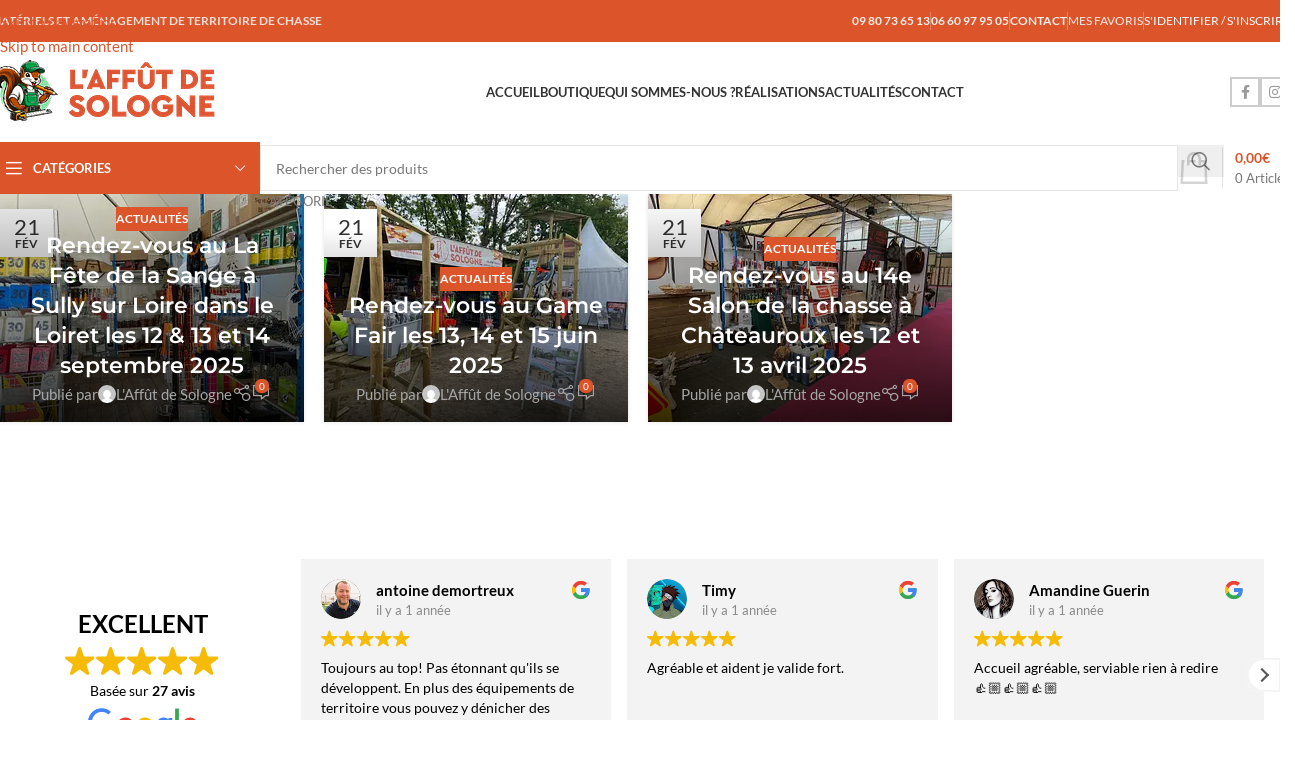

--- FILE ---
content_type: text/html; charset=UTF-8
request_url: https://laffutdesologne.com/category/actualites/
body_size: 29074
content:
<!DOCTYPE html>
<html class=" optml_no_js " lang="fr-FR">
<head>
	<meta charset="UTF-8">
	<link rel="profile" href="https://gmpg.org/xfn/11">
	<link rel="pingback" href="https://laffutdesologne.com/xmlrpc.php">

	<meta name='robots' content='index, follow, max-image-preview:large, max-snippet:-1, max-video-preview:-1' />
<link rel="alternate" hreflang="fr" href="https://laffutdesologne.com/category/actualites/" />
<link rel="alternate" hreflang="x-default" href="https://laffutdesologne.com/category/actualites/" />
<script type="text/javascript">window.addEventListener('DOMContentLoaded', function() {function rgmkInitGoogleMaps(){window.rgmkGoogleMapsCallback=true;try{jQuery(document).trigger("rgmkGoogleMapsLoad")}catch(err){}}});</script>
<!-- Google Tag Manager for WordPress by gtm4wp.com -->
<script data-cfasync="false" data-pagespeed-no-defer>
	var gtm4wp_datalayer_name = "dataLayer";
	var dataLayer = dataLayer || [];
</script>
<!-- End Google Tag Manager for WordPress by gtm4wp.com -->
	<!-- This site is optimized with the Yoast SEO plugin v26.8 - https://yoast.com/product/yoast-seo-wordpress/ -->
	<title>Actualités Archives - L&#039;Affût de Sologne</title>
<link data-rocket-preload as="style" data-wpr-hosted-gf-parameters="family=Lato%3A400%2C700%7CMontserrat%3A400%2C600%2C700&display=swap" href="https://laffutdesologne.com/wp-content/cache/fonts/1/google-fonts/css/3/5/1/accb25e7d4dfea225828c1a7cd64e.css" rel="preload">
<link data-wpr-hosted-gf-parameters="family=Lato%3A400%2C700%7CMontserrat%3A400%2C600%2C700&display=swap" href="https://laffutdesologne.com/wp-content/cache/fonts/1/google-fonts/css/3/5/1/accb25e7d4dfea225828c1a7cd64e.css" media="print" onload="this.media=&#039;all&#039;" rel="stylesheet">
<noscript data-wpr-hosted-gf-parameters=""><link rel="stylesheet" href="https://fonts.googleapis.com/css?family=Lato%3A400%2C700%7CMontserrat%3A400%2C600%2C700&#038;display=swap"></noscript>
	<link rel="canonical" href="https://laffutdesologne.com/category/actualites/" />
	<meta property="og:locale" content="fr_FR" />
	<meta property="og:type" content="article" />
	<meta property="og:title" content="Actualités Archives - L&#039;Affût de Sologne" />
	<meta property="og:url" content="https://laffutdesologne.com/category/actualites/" />
	<meta property="og:site_name" content="L&#039;Affût de Sologne" />
	<meta name="twitter:card" content="summary_large_image" />
	<script type="application/ld+json" class="yoast-schema-graph">{"@context":"https://schema.org","@graph":[{"@type":"CollectionPage","@id":"https://laffutdesologne.com/category/actualites/","url":"https://laffutdesologne.com/category/actualites/","name":"Actualités Archives - L&#039;Affût de Sologne","isPartOf":{"@id":"https://laffutdesologne.com/#website"},"primaryImageOfPage":{"@id":"https://laffutdesologne.com/category/actualites/#primaryimage"},"image":{"@id":"https://laffutdesologne.com/category/actualites/#primaryimage"},"thumbnailUrl":"https://mlegir5bh65o.i.optimole.com/w:1600/h:1200/q:mauto/f:best/https://laffutdesologne.com/wp-content/uploads/2025/02/IMG-20250220-WA0004.jpg","breadcrumb":{"@id":"https://laffutdesologne.com/category/actualites/#breadcrumb"},"inLanguage":"fr-FR"},{"@type":"ImageObject","inLanguage":"fr-FR","@id":"https://laffutdesologne.com/category/actualites/#primaryimage","url":"https://mlegir5bh65o.i.optimole.com/w:1600/h:1200/q:mauto/f:best/https://laffutdesologne.com/wp-content/uploads/2025/02/IMG-20250220-WA0004.jpg","contentUrl":"https://mlegir5bh65o.i.optimole.com/w:1600/h:1200/q:mauto/f:best/https://laffutdesologne.com/wp-content/uploads/2025/02/IMG-20250220-WA0004.jpg","width":1600,"height":1200},{"@type":"BreadcrumbList","@id":"https://laffutdesologne.com/category/actualites/#breadcrumb","itemListElement":[{"@type":"ListItem","position":1,"name":"Accueil","item":"https://laffutdesologne.com/"},{"@type":"ListItem","position":2,"name":"Actualités"}]},{"@type":"WebSite","@id":"https://laffutdesologne.com/#website","url":"https://laffutdesologne.com/","name":"L'Affût de Sologne","description":"Articles et matériels de chasse","publisher":{"@id":"https://laffutdesologne.com/#organization"},"potentialAction":[{"@type":"SearchAction","target":{"@type":"EntryPoint","urlTemplate":"https://laffutdesologne.com/?s={search_term_string}"},"query-input":{"@type":"PropertyValueSpecification","valueRequired":true,"valueName":"search_term_string"}}],"inLanguage":"fr-FR"},{"@type":"Organization","@id":"https://laffutdesologne.com/#organization","name":"L'Affût de Sologne","url":"https://laffutdesologne.com/","logo":{"@type":"ImageObject","inLanguage":"fr-FR","@id":"https://laffutdesologne.com/#/schema/logo/image/","url":"https://mlegir5bh65o.i.optimole.com/w:auto/h:auto/q:mauto/f:best/https://laffutdesologne.com/wp-content/uploads/2018/12/sologne-logo.png","contentUrl":"https://mlegir5bh65o.i.optimole.com/w:auto/h:auto/q:mauto/f:best/https://laffutdesologne.com/wp-content/uploads/2018/12/sologne-logo.png","width":1000,"height":310,"caption":"L'Affût de Sologne"},"image":{"@id":"https://laffutdesologne.com/#/schema/logo/image/"},"sameAs":["https://www.facebook.com/laffutdesologne","https://www.instagram.com/laffutdesologne/"]}]}</script>
	<!-- / Yoast SEO plugin. -->


<link rel='dns-prefetch' href='//fonts.googleapis.com' />
<link rel='dns-prefetch' href='//mlegir5bh65o.i.optimole.com' />
<link href='https://fonts.gstatic.com' crossorigin rel='preconnect' />
<link rel='preconnect' href='https://mlegir5bh65o.i.optimole.com' />
<style id='wp-img-auto-sizes-contain-inline-css' type='text/css'>
img:is([sizes=auto i],[sizes^="auto," i]){contain-intrinsic-size:3000px 1500px}
/*# sourceURL=wp-img-auto-sizes-contain-inline-css */
</style>
<link data-minify="1" rel='stylesheet' id='berocket_mm_quantity_style-css' href='https://laffutdesologne.com/wp-content/cache/min/1/wp-content/plugins/minmax-quantity-for-woocommerce/css/shop.css?ver=1769166024' type='text/css' media='all' />
<link rel='stylesheet' id='wp-block-library-css' href='https://laffutdesologne.com/wp-includes/css/dist/block-library/style.min.css?ver=7a240794243e39fe3b94c3f686ac7ffb' type='text/css' media='all' />
<link data-minify="1" rel='stylesheet' id='wc-blocks-style-css' href='https://laffutdesologne.com/wp-content/cache/min/1/wp-content/plugins/woocommerce/assets/client/blocks/wc-blocks.css?ver=1769166024' type='text/css' media='all' />
<style id='global-styles-inline-css' type='text/css'>
:root{--wp--preset--aspect-ratio--square: 1;--wp--preset--aspect-ratio--4-3: 4/3;--wp--preset--aspect-ratio--3-4: 3/4;--wp--preset--aspect-ratio--3-2: 3/2;--wp--preset--aspect-ratio--2-3: 2/3;--wp--preset--aspect-ratio--16-9: 16/9;--wp--preset--aspect-ratio--9-16: 9/16;--wp--preset--color--black: #000000;--wp--preset--color--cyan-bluish-gray: #abb8c3;--wp--preset--color--white: #ffffff;--wp--preset--color--pale-pink: #f78da7;--wp--preset--color--vivid-red: #cf2e2e;--wp--preset--color--luminous-vivid-orange: #ff6900;--wp--preset--color--luminous-vivid-amber: #fcb900;--wp--preset--color--light-green-cyan: #7bdcb5;--wp--preset--color--vivid-green-cyan: #00d084;--wp--preset--color--pale-cyan-blue: #8ed1fc;--wp--preset--color--vivid-cyan-blue: #0693e3;--wp--preset--color--vivid-purple: #9b51e0;--wp--preset--gradient--vivid-cyan-blue-to-vivid-purple: linear-gradient(135deg,rgb(6,147,227) 0%,rgb(155,81,224) 100%);--wp--preset--gradient--light-green-cyan-to-vivid-green-cyan: linear-gradient(135deg,rgb(122,220,180) 0%,rgb(0,208,130) 100%);--wp--preset--gradient--luminous-vivid-amber-to-luminous-vivid-orange: linear-gradient(135deg,rgb(252,185,0) 0%,rgb(255,105,0) 100%);--wp--preset--gradient--luminous-vivid-orange-to-vivid-red: linear-gradient(135deg,rgb(255,105,0) 0%,rgb(207,46,46) 100%);--wp--preset--gradient--very-light-gray-to-cyan-bluish-gray: linear-gradient(135deg,rgb(238,238,238) 0%,rgb(169,184,195) 100%);--wp--preset--gradient--cool-to-warm-spectrum: linear-gradient(135deg,rgb(74,234,220) 0%,rgb(151,120,209) 20%,rgb(207,42,186) 40%,rgb(238,44,130) 60%,rgb(251,105,98) 80%,rgb(254,248,76) 100%);--wp--preset--gradient--blush-light-purple: linear-gradient(135deg,rgb(255,206,236) 0%,rgb(152,150,240) 100%);--wp--preset--gradient--blush-bordeaux: linear-gradient(135deg,rgb(254,205,165) 0%,rgb(254,45,45) 50%,rgb(107,0,62) 100%);--wp--preset--gradient--luminous-dusk: linear-gradient(135deg,rgb(255,203,112) 0%,rgb(199,81,192) 50%,rgb(65,88,208) 100%);--wp--preset--gradient--pale-ocean: linear-gradient(135deg,rgb(255,245,203) 0%,rgb(182,227,212) 50%,rgb(51,167,181) 100%);--wp--preset--gradient--electric-grass: linear-gradient(135deg,rgb(202,248,128) 0%,rgb(113,206,126) 100%);--wp--preset--gradient--midnight: linear-gradient(135deg,rgb(2,3,129) 0%,rgb(40,116,252) 100%);--wp--preset--font-size--small: 13px;--wp--preset--font-size--medium: 20px;--wp--preset--font-size--large: 36px;--wp--preset--font-size--x-large: 42px;--wp--preset--spacing--20: 0.44rem;--wp--preset--spacing--30: 0.67rem;--wp--preset--spacing--40: 1rem;--wp--preset--spacing--50: 1.5rem;--wp--preset--spacing--60: 2.25rem;--wp--preset--spacing--70: 3.38rem;--wp--preset--spacing--80: 5.06rem;--wp--preset--shadow--natural: 6px 6px 9px rgba(0, 0, 0, 0.2);--wp--preset--shadow--deep: 12px 12px 50px rgba(0, 0, 0, 0.4);--wp--preset--shadow--sharp: 6px 6px 0px rgba(0, 0, 0, 0.2);--wp--preset--shadow--outlined: 6px 6px 0px -3px rgb(255, 255, 255), 6px 6px rgb(0, 0, 0);--wp--preset--shadow--crisp: 6px 6px 0px rgb(0, 0, 0);}:where(body) { margin: 0; }.wp-site-blocks > .alignleft { float: left; margin-right: 2em; }.wp-site-blocks > .alignright { float: right; margin-left: 2em; }.wp-site-blocks > .aligncenter { justify-content: center; margin-left: auto; margin-right: auto; }:where(.is-layout-flex){gap: 0.5em;}:where(.is-layout-grid){gap: 0.5em;}.is-layout-flow > .alignleft{float: left;margin-inline-start: 0;margin-inline-end: 2em;}.is-layout-flow > .alignright{float: right;margin-inline-start: 2em;margin-inline-end: 0;}.is-layout-flow > .aligncenter{margin-left: auto !important;margin-right: auto !important;}.is-layout-constrained > .alignleft{float: left;margin-inline-start: 0;margin-inline-end: 2em;}.is-layout-constrained > .alignright{float: right;margin-inline-start: 2em;margin-inline-end: 0;}.is-layout-constrained > .aligncenter{margin-left: auto !important;margin-right: auto !important;}.is-layout-constrained > :where(:not(.alignleft):not(.alignright):not(.alignfull)){margin-left: auto !important;margin-right: auto !important;}body .is-layout-flex{display: flex;}.is-layout-flex{flex-wrap: wrap;align-items: center;}.is-layout-flex > :is(*, div){margin: 0;}body .is-layout-grid{display: grid;}.is-layout-grid > :is(*, div){margin: 0;}body{padding-top: 0px;padding-right: 0px;padding-bottom: 0px;padding-left: 0px;}a:where(:not(.wp-element-button)){text-decoration: none;}:root :where(.wp-element-button, .wp-block-button__link){background-color: #32373c;border-width: 0;color: #fff;font-family: inherit;font-size: inherit;font-style: inherit;font-weight: inherit;letter-spacing: inherit;line-height: inherit;padding-top: calc(0.667em + 2px);padding-right: calc(1.333em + 2px);padding-bottom: calc(0.667em + 2px);padding-left: calc(1.333em + 2px);text-decoration: none;text-transform: inherit;}.has-black-color{color: var(--wp--preset--color--black) !important;}.has-cyan-bluish-gray-color{color: var(--wp--preset--color--cyan-bluish-gray) !important;}.has-white-color{color: var(--wp--preset--color--white) !important;}.has-pale-pink-color{color: var(--wp--preset--color--pale-pink) !important;}.has-vivid-red-color{color: var(--wp--preset--color--vivid-red) !important;}.has-luminous-vivid-orange-color{color: var(--wp--preset--color--luminous-vivid-orange) !important;}.has-luminous-vivid-amber-color{color: var(--wp--preset--color--luminous-vivid-amber) !important;}.has-light-green-cyan-color{color: var(--wp--preset--color--light-green-cyan) !important;}.has-vivid-green-cyan-color{color: var(--wp--preset--color--vivid-green-cyan) !important;}.has-pale-cyan-blue-color{color: var(--wp--preset--color--pale-cyan-blue) !important;}.has-vivid-cyan-blue-color{color: var(--wp--preset--color--vivid-cyan-blue) !important;}.has-vivid-purple-color{color: var(--wp--preset--color--vivid-purple) !important;}.has-black-background-color{background-color: var(--wp--preset--color--black) !important;}.has-cyan-bluish-gray-background-color{background-color: var(--wp--preset--color--cyan-bluish-gray) !important;}.has-white-background-color{background-color: var(--wp--preset--color--white) !important;}.has-pale-pink-background-color{background-color: var(--wp--preset--color--pale-pink) !important;}.has-vivid-red-background-color{background-color: var(--wp--preset--color--vivid-red) !important;}.has-luminous-vivid-orange-background-color{background-color: var(--wp--preset--color--luminous-vivid-orange) !important;}.has-luminous-vivid-amber-background-color{background-color: var(--wp--preset--color--luminous-vivid-amber) !important;}.has-light-green-cyan-background-color{background-color: var(--wp--preset--color--light-green-cyan) !important;}.has-vivid-green-cyan-background-color{background-color: var(--wp--preset--color--vivid-green-cyan) !important;}.has-pale-cyan-blue-background-color{background-color: var(--wp--preset--color--pale-cyan-blue) !important;}.has-vivid-cyan-blue-background-color{background-color: var(--wp--preset--color--vivid-cyan-blue) !important;}.has-vivid-purple-background-color{background-color: var(--wp--preset--color--vivid-purple) !important;}.has-black-border-color{border-color: var(--wp--preset--color--black) !important;}.has-cyan-bluish-gray-border-color{border-color: var(--wp--preset--color--cyan-bluish-gray) !important;}.has-white-border-color{border-color: var(--wp--preset--color--white) !important;}.has-pale-pink-border-color{border-color: var(--wp--preset--color--pale-pink) !important;}.has-vivid-red-border-color{border-color: var(--wp--preset--color--vivid-red) !important;}.has-luminous-vivid-orange-border-color{border-color: var(--wp--preset--color--luminous-vivid-orange) !important;}.has-luminous-vivid-amber-border-color{border-color: var(--wp--preset--color--luminous-vivid-amber) !important;}.has-light-green-cyan-border-color{border-color: var(--wp--preset--color--light-green-cyan) !important;}.has-vivid-green-cyan-border-color{border-color: var(--wp--preset--color--vivid-green-cyan) !important;}.has-pale-cyan-blue-border-color{border-color: var(--wp--preset--color--pale-cyan-blue) !important;}.has-vivid-cyan-blue-border-color{border-color: var(--wp--preset--color--vivid-cyan-blue) !important;}.has-vivid-purple-border-color{border-color: var(--wp--preset--color--vivid-purple) !important;}.has-vivid-cyan-blue-to-vivid-purple-gradient-background{background: var(--wp--preset--gradient--vivid-cyan-blue-to-vivid-purple) !important;}.has-light-green-cyan-to-vivid-green-cyan-gradient-background{background: var(--wp--preset--gradient--light-green-cyan-to-vivid-green-cyan) !important;}.has-luminous-vivid-amber-to-luminous-vivid-orange-gradient-background{background: var(--wp--preset--gradient--luminous-vivid-amber-to-luminous-vivid-orange) !important;}.has-luminous-vivid-orange-to-vivid-red-gradient-background{background: var(--wp--preset--gradient--luminous-vivid-orange-to-vivid-red) !important;}.has-very-light-gray-to-cyan-bluish-gray-gradient-background{background: var(--wp--preset--gradient--very-light-gray-to-cyan-bluish-gray) !important;}.has-cool-to-warm-spectrum-gradient-background{background: var(--wp--preset--gradient--cool-to-warm-spectrum) !important;}.has-blush-light-purple-gradient-background{background: var(--wp--preset--gradient--blush-light-purple) !important;}.has-blush-bordeaux-gradient-background{background: var(--wp--preset--gradient--blush-bordeaux) !important;}.has-luminous-dusk-gradient-background{background: var(--wp--preset--gradient--luminous-dusk) !important;}.has-pale-ocean-gradient-background{background: var(--wp--preset--gradient--pale-ocean) !important;}.has-electric-grass-gradient-background{background: var(--wp--preset--gradient--electric-grass) !important;}.has-midnight-gradient-background{background: var(--wp--preset--gradient--midnight) !important;}.has-small-font-size{font-size: var(--wp--preset--font-size--small) !important;}.has-medium-font-size{font-size: var(--wp--preset--font-size--medium) !important;}.has-large-font-size{font-size: var(--wp--preset--font-size--large) !important;}.has-x-large-font-size{font-size: var(--wp--preset--font-size--x-large) !important;}
/*# sourceURL=global-styles-inline-css */
</style>

<link data-minify="1" rel='stylesheet' id='woocommerce-catalog-mode-css' href='https://laffutdesologne.com/wp-content/cache/min/1/wp-content/plugins/woocommerce-catalog-mode/public/css/woocommerce-catalog-mode-public.css?ver=1769166024' type='text/css' media='all' />
<style id='woocommerce-inline-inline-css' type='text/css'>
.woocommerce form .form-row .required { visibility: visible; }
/*# sourceURL=woocommerce-inline-inline-css */
</style>
<style id='optm_lazyload_noscript_style-inline-css' type='text/css'>
html.optml_no_js img[data-opt-src] { display: none !important; } 
 /* OPTML_VIEWPORT_BG_SELECTORS */
html [class*="wp-block-cover"][style*="background-image"]:not(.optml-bg-lazyloaded),
html [style*="background-image:url("]:not(.optml-bg-lazyloaded),
html [style*="background-image: url("]:not(.optml-bg-lazyloaded),
html [style*="background:url("]:not(.optml-bg-lazyloaded),
html [style*="background: url("]:not(.optml-bg-lazyloaded),
html [class*="wp-block-group"][style*="background-image"]:not(.optml-bg-lazyloaded) { background-image: none !important; }
/* OPTML_VIEWPORT_BG_SELECTORS */
/*# sourceURL=optm_lazyload_noscript_style-inline-css */
</style>
<link data-minify="1" rel='stylesheet' id='js_composer_front-css' href='https://laffutdesologne.com/wp-content/cache/min/1/wp-content/plugins/js_composer/assets/css/js_composer.min.css?ver=1769166024' type='text/css' media='all' />
<link rel='stylesheet' id='wd-style-base-css' href='https://laffutdesologne.com/wp-content/themes/woodmart/css/parts/base.min.css?ver=8.3.8' type='text/css' media='all' />
<link rel='stylesheet' id='wd-helpers-wpb-elem-css' href='https://laffutdesologne.com/wp-content/themes/woodmart/css/parts/helpers-wpb-elem.min.css?ver=8.3.8' type='text/css' media='all' />
<link rel='stylesheet' id='wd-wpml-css' href='https://laffutdesologne.com/wp-content/themes/woodmart/css/parts/int-wpml.min.css?ver=8.3.8' type='text/css' media='all' />
<link rel='stylesheet' id='wd-int-wpml-curr-switch-css' href='https://laffutdesologne.com/wp-content/themes/woodmart/css/parts/int-wpml-curr-switch.min.css?ver=8.3.8' type='text/css' media='all' />
<link rel='stylesheet' id='wd-wpbakery-base-css' href='https://laffutdesologne.com/wp-content/themes/woodmart/css/parts/int-wpb-base.min.css?ver=8.3.8' type='text/css' media='all' />
<link rel='stylesheet' id='wd-wpbakery-base-deprecated-css' href='https://laffutdesologne.com/wp-content/themes/woodmart/css/parts/int-wpb-base-deprecated.min.css?ver=8.3.8' type='text/css' media='all' />
<link rel='stylesheet' id='wd-notices-fixed-css' href='https://laffutdesologne.com/wp-content/themes/woodmart/css/parts/woo-opt-sticky-notices-old.min.css?ver=8.3.8' type='text/css' media='all' />
<link rel='stylesheet' id='wd-woocommerce-base-css' href='https://laffutdesologne.com/wp-content/themes/woodmart/css/parts/woocommerce-base.min.css?ver=8.3.8' type='text/css' media='all' />
<link rel='stylesheet' id='wd-mod-star-rating-css' href='https://laffutdesologne.com/wp-content/themes/woodmart/css/parts/mod-star-rating.min.css?ver=8.3.8' type='text/css' media='all' />
<link rel='stylesheet' id='wd-woocommerce-block-notices-css' href='https://laffutdesologne.com/wp-content/themes/woodmart/css/parts/woo-mod-block-notices.min.css?ver=8.3.8' type='text/css' media='all' />
<link rel='stylesheet' id='wd-wp-blocks-css' href='https://laffutdesologne.com/wp-content/themes/woodmart/css/parts/wp-blocks.min.css?ver=8.3.8' type='text/css' media='all' />
<link rel='stylesheet' id='wd-header-base-css' href='https://laffutdesologne.com/wp-content/themes/woodmart/css/parts/header-base.min.css?ver=8.3.8' type='text/css' media='all' />
<link rel='stylesheet' id='wd-mod-tools-css' href='https://laffutdesologne.com/wp-content/themes/woodmart/css/parts/mod-tools.min.css?ver=8.3.8' type='text/css' media='all' />
<link rel='stylesheet' id='wd-header-elements-base-css' href='https://laffutdesologne.com/wp-content/themes/woodmart/css/parts/header-el-base.min.css?ver=8.3.8' type='text/css' media='all' />
<link rel='stylesheet' id='wd-header-my-account-dropdown-css' href='https://laffutdesologne.com/wp-content/themes/woodmart/css/parts/header-el-my-account-dropdown.min.css?ver=8.3.8' type='text/css' media='all' />
<link rel='stylesheet' id='wd-woo-mod-login-form-css' href='https://laffutdesologne.com/wp-content/themes/woodmart/css/parts/woo-mod-login-form.min.css?ver=8.3.8' type='text/css' media='all' />
<link rel='stylesheet' id='wd-header-my-account-css' href='https://laffutdesologne.com/wp-content/themes/woodmart/css/parts/header-el-my-account.min.css?ver=8.3.8' type='text/css' media='all' />
<link rel='stylesheet' id='wd-social-icons-css' href='https://laffutdesologne.com/wp-content/themes/woodmart/css/parts/el-social-icons.min.css?ver=8.3.8' type='text/css' media='all' />
<link rel='stylesheet' id='wd-social-icons-styles-css' href='https://laffutdesologne.com/wp-content/themes/woodmart/css/parts/el-social-styles.min.css?ver=8.3.8' type='text/css' media='all' />
<link rel='stylesheet' id='wd-header-mobile-nav-dropdown-css' href='https://laffutdesologne.com/wp-content/themes/woodmart/css/parts/header-el-mobile-nav-dropdown.min.css?ver=8.3.8' type='text/css' media='all' />
<link rel='stylesheet' id='wd-header-cart-side-css' href='https://laffutdesologne.com/wp-content/themes/woodmart/css/parts/header-el-cart-side.min.css?ver=8.3.8' type='text/css' media='all' />
<link rel='stylesheet' id='wd-header-cart-css' href='https://laffutdesologne.com/wp-content/themes/woodmart/css/parts/header-el-cart.min.css?ver=8.3.8' type='text/css' media='all' />
<link rel='stylesheet' id='wd-widget-shopping-cart-css' href='https://laffutdesologne.com/wp-content/themes/woodmart/css/parts/woo-widget-shopping-cart.min.css?ver=8.3.8' type='text/css' media='all' />
<link rel='stylesheet' id='wd-widget-product-list-css' href='https://laffutdesologne.com/wp-content/themes/woodmart/css/parts/woo-widget-product-list.min.css?ver=8.3.8' type='text/css' media='all' />
<link rel='stylesheet' id='wd-header-categories-nav-css' href='https://laffutdesologne.com/wp-content/themes/woodmart/css/parts/header-el-category-nav.min.css?ver=8.3.8' type='text/css' media='all' />
<link rel='stylesheet' id='wd-mod-nav-vertical-css' href='https://laffutdesologne.com/wp-content/themes/woodmart/css/parts/mod-nav-vertical.min.css?ver=8.3.8' type='text/css' media='all' />
<link rel='stylesheet' id='wd-mod-nav-vertical-design-default-css' href='https://laffutdesologne.com/wp-content/themes/woodmart/css/parts/mod-nav-vertical-design-default.min.css?ver=8.3.8' type='text/css' media='all' />
<link rel='stylesheet' id='wd-header-search-css' href='https://laffutdesologne.com/wp-content/themes/woodmart/css/parts/header-el-search.min.css?ver=8.3.8' type='text/css' media='all' />
<link rel='stylesheet' id='wd-header-search-form-css' href='https://laffutdesologne.com/wp-content/themes/woodmart/css/parts/header-el-search-form.min.css?ver=8.3.8' type='text/css' media='all' />
<link rel='stylesheet' id='wd-wd-search-form-css' href='https://laffutdesologne.com/wp-content/themes/woodmart/css/parts/wd-search-form.min.css?ver=8.3.8' type='text/css' media='all' />
<link rel='stylesheet' id='wd-wd-search-results-css' href='https://laffutdesologne.com/wp-content/themes/woodmart/css/parts/wd-search-results.min.css?ver=8.3.8' type='text/css' media='all' />
<link rel='stylesheet' id='wd-wd-search-dropdown-css' href='https://laffutdesologne.com/wp-content/themes/woodmart/css/parts/wd-search-dropdown.min.css?ver=8.3.8' type='text/css' media='all' />
<link rel='stylesheet' id='wd-wd-search-cat-css' href='https://laffutdesologne.com/wp-content/themes/woodmart/css/parts/wd-search-cat.min.css?ver=8.3.8' type='text/css' media='all' />
<link rel='stylesheet' id='wd-header-cart-design-3-css' href='https://laffutdesologne.com/wp-content/themes/woodmart/css/parts/header-el-cart-design-3.min.css?ver=8.3.8' type='text/css' media='all' />
<link rel='stylesheet' id='wd-blog-loop-base-css' href='https://laffutdesologne.com/wp-content/themes/woodmart/css/parts/blog-loop-base.min.css?ver=8.3.8' type='text/css' media='all' />
<link rel='stylesheet' id='wd-post-types-mod-predefined-css' href='https://laffutdesologne.com/wp-content/themes/woodmart/css/parts/post-types-mod-predefined.min.css?ver=8.3.8' type='text/css' media='all' />
<link rel='stylesheet' id='wd-blog-loop-design-mask-css' href='https://laffutdesologne.com/wp-content/themes/woodmart/css/parts/blog-loop-design-mask.min.css?ver=8.3.8' type='text/css' media='all' />
<link rel='stylesheet' id='wd-post-types-mod-categories-style-bg-css' href='https://laffutdesologne.com/wp-content/themes/woodmart/css/parts/post-types-mod-categories-style-bg.min.css?ver=8.3.8' type='text/css' media='all' />
<link rel='stylesheet' id='wd-post-types-mod-date-style-bg-css' href='https://laffutdesologne.com/wp-content/themes/woodmart/css/parts/post-types-mod-date-style-bg.min.css?ver=8.3.8' type='text/css' media='all' />
<link rel='stylesheet' id='wd-blog-mod-author-css' href='https://laffutdesologne.com/wp-content/themes/woodmart/css/parts/blog-mod-author.min.css?ver=8.3.8' type='text/css' media='all' />
<link rel='stylesheet' id='wd-blog-mod-comments-button-css' href='https://laffutdesologne.com/wp-content/themes/woodmart/css/parts/blog-mod-comments-button.min.css?ver=8.3.8' type='text/css' media='all' />
<link rel='stylesheet' id='wd-off-canvas-sidebar-css' href='https://laffutdesologne.com/wp-content/themes/woodmart/css/parts/opt-off-canvas-sidebar.min.css?ver=8.3.8' type='text/css' media='all' />
<link rel='stylesheet' id='wd-footer-base-css' href='https://laffutdesologne.com/wp-content/themes/woodmart/css/parts/footer-base.min.css?ver=8.3.8' type='text/css' media='all' />
<link rel='stylesheet' id='wd-info-box-css' href='https://laffutdesologne.com/wp-content/themes/woodmart/css/parts/el-info-box.min.css?ver=8.3.8' type='text/css' media='all' />
<link rel='stylesheet' id='wd-scroll-top-css' href='https://laffutdesologne.com/wp-content/themes/woodmart/css/parts/opt-scrolltotop.min.css?ver=8.3.8' type='text/css' media='all' />
<link rel='stylesheet' id='wd-mod-sticky-sidebar-opener-css' href='https://laffutdesologne.com/wp-content/themes/woodmart/css/parts/mod-sticky-sidebar-opener.min.css?ver=8.3.8' type='text/css' media='all' />
<link data-minify="1" rel='stylesheet' id='xts-style-header_855638-css' href='https://laffutdesologne.com/wp-content/cache/min/1/wp-content/uploads/2026/01/xts-header_855638-1767622041.css?ver=1769166024' type='text/css' media='all' />

<script type="text/javascript" src="https://laffutdesologne.com/wp-includes/js/jquery/jquery.min.js?ver=3.7.1" id="jquery-core-js" data-rocket-defer defer></script>
<script type="text/javascript" src="https://laffutdesologne.com/wp-includes/js/jquery/jquery-migrate.min.js?ver=3.4.1" id="jquery-migrate-js" data-rocket-defer defer></script>
<script data-minify="1" type="text/javascript" src="https://laffutdesologne.com/wp-content/cache/min/1/wp-content/plugins/minmax-quantity-for-woocommerce/js/frontend.js?ver=1769166024" id="berocket-front-cart-js-js" data-rocket-defer defer></script>
<script type="text/javascript" src="https://laffutdesologne.com/wp-content/plugins/woocommerce/assets/js/jquery-blockui/jquery.blockUI.min.js?ver=2.7.0-wc.10.4.3" id="wc-jquery-blockui-js" data-wp-strategy="defer" data-rocket-defer defer></script>
<script type="text/javascript" id="wc-add-to-cart-js-extra">
/* <![CDATA[ */
var wc_add_to_cart_params = {"ajax_url":"/wp-admin/admin-ajax.php","wc_ajax_url":"/?wc-ajax=%%endpoint%%","i18n_view_cart":"Voir le panier","cart_url":"https://laffutdesologne.com/panier-2/","is_cart":"","cart_redirect_after_add":"no"};
//# sourceURL=wc-add-to-cart-js-extra
/* ]]> */
</script>
<script type="text/javascript" src="https://laffutdesologne.com/wp-content/plugins/woocommerce/assets/js/frontend/add-to-cart.min.js?ver=10.4.3" id="wc-add-to-cart-js" data-wp-strategy="defer" data-rocket-defer defer></script>
<script type="text/javascript" src="https://laffutdesologne.com/wp-content/plugins/woocommerce/assets/js/js-cookie/js.cookie.min.js?ver=2.1.4-wc.10.4.3" id="wc-js-cookie-js" defer="defer" data-wp-strategy="defer"></script>
<script type="text/javascript" id="woocommerce-js-extra">
/* <![CDATA[ */
var woocommerce_params = {"ajax_url":"/wp-admin/admin-ajax.php","wc_ajax_url":"/?wc-ajax=%%endpoint%%","i18n_password_show":"Afficher le mot de passe","i18n_password_hide":"Masquer le mot de passe"};
//# sourceURL=woocommerce-js-extra
/* ]]> */
</script>
<script type="text/javascript" src="https://laffutdesologne.com/wp-content/plugins/woocommerce/assets/js/frontend/woocommerce.min.js?ver=10.4.3" id="woocommerce-js" defer="defer" data-wp-strategy="defer"></script>
<script data-minify="1" type="text/javascript" src="https://laffutdesologne.com/wp-content/cache/min/1/wp-content/plugins/js_composer/assets/js/vendors/woocommerce-add-to-cart.js?ver=1769166024" id="vc_woocommerce-add-to-cart-js-js" data-rocket-defer defer></script>
<script type="text/javascript" id="optml-print-js-after">
/* <![CDATA[ */
			(function(w, d){
					w.addEventListener("beforeprint", function(){
						let images = d.getElementsByTagName( "img" );
							for (let img of images) {
								if ( !img.dataset.optSrc) {
									continue;
								}
								img.src = img.dataset.optSrc;
								delete img.dataset.optSrc;
							}
					});
			
			}(window, document));
								 
//# sourceURL=optml-print-js-after
/* ]]> */
</script>
<script type="text/javascript" src="https://laffutdesologne.com/wp-content/themes/woodmart/js/libs/device.min.js?ver=8.3.8" id="wd-device-library-js" data-rocket-defer defer></script>
<script type="text/javascript" src="https://laffutdesologne.com/wp-content/themes/woodmart/js/scripts/global/scrollBar.min.js?ver=8.3.8" id="wd-scrollbar-js"></script>
<script></script><link rel="https://api.w.org/" href="https://laffutdesologne.com/wp-json/" /><link rel="alternate" title="JSON" type="application/json" href="https://laffutdesologne.com/wp-json/wp/v2/categories/142" /><meta name="generator" content="WPML ver:4.8.6 stt:4;" />
<meta name="generator" content="Redux 4.5.10" /><style></style><style></style><meta name="ti-site-data" content="[base64]" />
<!-- Google Tag Manager for WordPress by gtm4wp.com -->
<!-- GTM Container placement set to automatic -->
<script data-cfasync="false" data-pagespeed-no-defer>
	var dataLayer_content = {"pagePostType":"post","pagePostType2":"category-post","pageCategory":["actualites"]};
	dataLayer.push( dataLayer_content );
</script>
<script data-cfasync="false" data-pagespeed-no-defer>
(function(w,d,s,l,i){w[l]=w[l]||[];w[l].push({'gtm.start':
new Date().getTime(),event:'gtm.js'});var f=d.getElementsByTagName(s)[0],
j=d.createElement(s),dl=l!='dataLayer'?'&l='+l:'';j.async=true;j.src=
'//www.googletagmanager.com/gtm.js?id='+i+dl;f.parentNode.insertBefore(j,f);
})(window,document,'script','dataLayer','GTM-NHZGLJ62');
</script>
<!-- End Google Tag Manager for WordPress by gtm4wp.com --><meta name="theme-color" content="#dc542a">					<meta name="viewport" content="width=device-width, initial-scale=1.0, maximum-scale=1.0, user-scalable=no">
										<noscript><style>.woocommerce-product-gallery{ opacity: 1 !important; }</style></noscript>
	
<!-- Google tag (gtag.js) --> <script async src="https://www.googletagmanager.com/gtag/js?id=AW-16931255898"></script> <script> window.dataLayer = window.dataLayer || []; function gtag(){dataLayer.push(arguments);} gtag('js', new Date()); gtag('config', 'AW-16931255898'); </script>
<meta name="generator" content="Powered by WPBakery Page Builder - drag and drop page builder for WordPress."/>
<meta http-equiv="Accept-CH" content="Viewport-Width" />
		<style type="text/css">
			img[data-opt-src]:not([data-opt-lazy-loaded]) {
				transition: .2s filter linear, .2s opacity linear, .2s border-radius linear;
				-webkit-transition: .2s filter linear, .2s opacity linear, .2s border-radius linear;
				-moz-transition: .2s filter linear, .2s opacity linear, .2s border-radius linear;
				-o-transition: .2s filter linear, .2s opacity linear, .2s border-radius linear;
			}
			img[data-opt-src]:not([data-opt-lazy-loaded]) {
					opacity: .75;
					-webkit-filter: blur(8px);
					-moz-filter: blur(8px);
					-o-filter: blur(8px);
					-ms-filter: blur(8px);
					filter: blur(8px);
					transform: scale(1.04);
					animation: 0.1s ease-in;
					-webkit-transform: translate3d(0, 0, 0);
			}
			/** optmliframelazyloadplaceholder */
		</style>
		<script type="application/javascript">
					document.documentElement.className = document.documentElement.className.replace(/\boptml_no_js\b/g, "");
						(function(w, d){
							var b = d.getElementsByTagName("head")[0];
							var s = d.createElement("script");
							var v = ("IntersectionObserver" in w && "isIntersecting" in w.IntersectionObserverEntry.prototype) ? "_no_poly" : "";
							s.async = true;
							s.src = "https://mlegir5bh65o.i.optimole.com/js-lib/v2/latest/optimole_lib" + v  + ".min.js";
							b.appendChild(s);
							w.optimoleData = {
								lazyloadOnly: "optimole-lazy-only",
								backgroundReplaceClasses: [],
								nativeLazyload : false,
								scalingDisabled: false,
								watchClasses: [],
								backgroundLazySelectors: "[class*=\"wp-block-cover\"][style*=\"background-image\"], [style*=\"background-image:url(\"], [style*=\"background-image: url(\"], [style*=\"background:url(\"], [style*=\"background: url(\"], [class*=\"wp-block-group\"][style*=\"background-image\"]",
								network_optimizations: false,
								ignoreDpr: false,
								quality: 0,
								maxWidth: 1920,
								maxHeight: 4000,
							}
						}(window, document));
		</script><link rel="icon" href="https://mlegir5bh65o.i.optimole.com/w:32/h:32/q:mauto/f:best/https://laffutdesologne.com/wp-content/uploads/2019/02/cropped-sologne-favicon.png" sizes="32x32" />
<link rel="icon" href="https://mlegir5bh65o.i.optimole.com/w:192/h:192/q:mauto/f:best/https://laffutdesologne.com/wp-content/uploads/2019/02/cropped-sologne-favicon.png" sizes="192x192" />
<link rel="apple-touch-icon" href="https://mlegir5bh65o.i.optimole.com/w:180/h:180/q:mauto/f:best/https://laffutdesologne.com/wp-content/uploads/2019/02/cropped-sologne-favicon.png" />
<meta name="msapplication-TileImage" content="https://mlegir5bh65o.i.optimole.com/w:270/h:270/q:mauto/f:best/https://laffutdesologne.com/wp-content/uploads/2019/02/cropped-sologne-favicon.png" />
		<style type="text/css" id="wp-custom-css">
			.wrapp-buttons
{
  display: none;
}		</style>
		<style>
		
		</style><noscript><style> .wpb_animate_when_almost_visible { opacity: 1; }</style></noscript>			<style id="wd-style-theme_settings_default-css" data-type="wd-style-theme_settings_default">
				@font-face {
	font-weight: normal;
	font-style: normal;
	font-family: "woodmart-font";
	src: url("//laffutdesologne.com/wp-content/themes/woodmart/fonts/woodmart-font-1-400.woff2?v=8.3.8") format("woff2");
}

@font-face {
	font-family: "star";
	font-weight: 400;
	font-style: normal;
	src: url("//laffutdesologne.com/wp-content/plugins/woocommerce/assets/fonts/star.eot?#iefix") format("embedded-opentype"), url("//laffutdesologne.com/wp-content/plugins/woocommerce/assets/fonts/star.woff") format("woff"), url("//laffutdesologne.com/wp-content/plugins/woocommerce/assets/fonts/star.ttf") format("truetype"), url("//laffutdesologne.com/wp-content/plugins/woocommerce/assets/fonts/star.svg#star") format("svg");
}

@font-face {
	font-family: "WooCommerce";
	font-weight: 400;
	font-style: normal;
	src: url("//laffutdesologne.com/wp-content/plugins/woocommerce/assets/fonts/WooCommerce.eot?#iefix") format("embedded-opentype"), url("//laffutdesologne.com/wp-content/plugins/woocommerce/assets/fonts/WooCommerce.woff") format("woff"), url("//laffutdesologne.com/wp-content/plugins/woocommerce/assets/fonts/WooCommerce.ttf") format("truetype"), url("//laffutdesologne.com/wp-content/plugins/woocommerce/assets/fonts/WooCommerce.svg#WooCommerce") format("svg");
}

:root {
	--wd-text-font: "Lato", Arial, Helvetica, sans-serif;
	--wd-text-font-weight: 400;
	--wd-text-color: #777777;
	--wd-text-font-size: 15px;
	--wd-title-font: "Montserrat", Arial, Helvetica, sans-serif;
	--wd-title-font-weight: 700;
	--wd-title-transform: inherit;
	--wd-title-color: #242424;
	--wd-entities-title-font: "Montserrat", Arial, Helvetica, sans-serif;
	--wd-entities-title-font-weight: 600;
	--wd-entities-title-color: #333333;
	--wd-entities-title-color-hover: rgb(51 51 51 / 65%);
	--wd-alternative-font: "Montserrat", Arial, Helvetica, sans-serif;
	--wd-widget-title-font: "Montserrat", Arial, Helvetica, sans-serif;
	--wd-widget-title-font-weight: 700;
	--wd-widget-title-transform: uppercase;
	--wd-widget-title-color: #333;
	--wd-widget-title-font-size: 16px;
	--wd-header-el-font: "Lato", Arial, Helvetica, sans-serif;
	--wd-header-el-font-weight: 700;
	--wd-header-el-transform: uppercase;
	--wd-header-el-font-size: 13px;
	--wd-otl-style: dotted;
	--wd-otl-width: 2px;
	--wd-primary-color: #dc542a;
	--wd-alternative-color: #261b19;
	--btn-default-bgcolor: #f7f7f7;
	--btn-default-bgcolor-hover: #efefef;
	--btn-accented-bgcolor: #dc542a;
	--btn-accented-bgcolor-hover: #a33b18;
	--wd-form-brd-width: 1px;
	--notices-success-bg: #459647;
	--notices-success-color: #fff;
	--notices-warning-bg: #E0B252;
	--notices-warning-color: #fff;
	--wd-link-color: #dc542a;
	--wd-link-color-hover: #242424;
}
.wd-age-verify-wrap {
	--wd-popup-width: 500px;
}
.wd-popup.wd-promo-popup {
	background-color: #111111;
	background-image: none;
	background-repeat: no-repeat;
	background-size: contain;
	background-position: left center;
}
.wd-promo-popup-wrap {
	--wd-popup-width: 800px;
}
:is(.woodmart-woocommerce-layered-nav, .wd-product-category-filter) .wd-scroll-content {
	max-height: 280px;
}
.wd-page-title .wd-page-title-bg img {
	object-fit: cover;
	object-position: center center;
}
.wd-footer {
	background-color: #261b19;
	background-image: none;
}
html .product.wd-cat .wd-entities-title, html .product.wd-cat.cat-design-replace-title .wd-entities-title, html .wd-masonry-first .wd-cat:first-child .wd-entities-title {
	font-size: 16px;
}
.mfp-wrap.wd-popup-quick-view-wrap {
	--wd-popup-width: 920px;
}
:root{
--wd-container-w: 1280px;
--wd-form-brd-radius: 0px;
--btn-default-color: #333;
--btn-default-color-hover: #333;
--btn-accented-color: #fff;
--btn-accented-color-hover: #fff;
--btn-default-brd-radius: 0px;
--btn-default-box-shadow: none;
--btn-default-box-shadow-hover: none;
--btn-default-box-shadow-active: none;
--btn-default-bottom: 0px;
--btn-accented-brd-radius: 0px;
--btn-accented-box-shadow: none;
--btn-accented-box-shadow-hover: none;
--btn-accented-box-shadow-active: none;
--btn-accented-bottom: 0px;
--wd-brd-radius: 0px;
}

@media (min-width: 1280px) {
[data-vc-full-width]:not([data-vc-stretch-content]),
:is(.vc_section, .vc_row).wd-section-stretch {
padding-left: calc((100vw - 1280px - var(--wd-sticky-nav-w) - var(--wd-scroll-w)) / 2);
padding-right: calc((100vw - 1280px - var(--wd-sticky-nav-w) - var(--wd-scroll-w)) / 2);
}
}


.wd-page-title {
background-color: #261b19;
}

			</style>
			<meta name="generator" content="WP Rocket 3.20.3" data-wpr-features="wpr_defer_js wpr_minify_js wpr_minify_css wpr_preload_links wpr_host_fonts_locally wpr_desktop" /></head>

<body data-rsssl=1 class="archive category category-actualites category-142 wp-theme-woodmart theme-woodmart woocommerce-no-js wrapper-custom  categories-accordion-on woodmart-archive-blog woodmart-ajax-shop-on notifications-sticky wpb-js-composer js-comp-ver-8.7.2 vc_responsive">
			<script type="text/javascript" id="wd-flicker-fix">// Flicker fix.</script>
<!-- GTM Container placement set to automatic -->
<!-- Google Tag Manager (noscript) -->
				<noscript><iframe src="https://www.googletagmanager.com/ns.html?id=GTM-NHZGLJ62" height="0" width="0" style="display:none;visibility:hidden" aria-hidden="true"></iframe></noscript>
<!-- End Google Tag Manager (noscript) -->		<div data-rocket-location-hash="1d2f525ce3ea968146219c11c5fd2e8a" class="wd-skip-links">
								<a href="#menu-sologne" class="wd-skip-navigation btn">
						Skip to navigation					</a>
								<a href="#main-content" class="wd-skip-content btn">
				Skip to main content			</a>
		</div>
			
	
	<div data-rocket-location-hash="cac5a6d623ac7d282dcc5185b5772dc7" class="wd-page-wrapper website-wrapper">
									<header data-rocket-location-hash="973dd6cb7750e41211a093ee76ffb5cb" class="whb-header whb-header_855638 whb-sticky-shadow whb-scroll-slide whb-sticky-clone">
					<div data-rocket-location-hash="204580e74ddd733969730c489876d875" class="whb-main-header">
	
<div class="whb-row whb-top-bar whb-not-sticky-row whb-with-bg whb-without-border whb-color-light whb-hidden-mobile whb-flex-flex-middle">
	<div class="container">
		<div class="whb-flex-row whb-top-bar-inner">
			<div class="whb-column whb-col-left whb-column5 whb-visible-lg">
	
<div class="wd-header-text reset-last-child whb-htp5hpinbsg1bze1fqlz wd-inline"><strong>MATÉRIELS ET AMÉNAGEMENT DE TERRITOIRE DE CHASSE</strong></div>
</div>
<div class="whb-column whb-col-center whb-column6 whb-visible-lg whb-empty-column">
	</div>
<div class="whb-column whb-col-right whb-column7 whb-visible-lg">
	
<div class="wd-header-text reset-last-child whb-ckqtd06rs29roab90igp"><a href="tel:+33980736513"><strong>09 80 73 65 13</strong></a></div>
<div class="wd-header-divider wd-full-height whb-arwlen0js9k9aadq46o8"></div>

<div class="wd-header-text reset-last-child whb-yh7s7rsy2mgbfr3zh3ar"><a href="tel:+33660979505"><strong>06 60 97 95 05</strong></a></div>
<div class="wd-header-divider wd-full-height whb-e8jorhwg7g8d2qybkxid"></div>

<div class="wd-header-text reset-last-child whb-6n4o9jnshrtaisjds1yi"><a href="https://laffutdesologne.com/contact/"><strong>CONTACT</strong></a></div>
<div class="wd-header-divider wd-full-height whb-xr8b8a4ad5lywumh2qnj"></div>

<div class="wd-header-text reset-last-child whb-0fjoxhiv3y6tqqbkrv89"><a href="https://laffutdesologne.com/favoris">MES FAVORIS</a></div>
<div class="wd-header-divider wd-full-height whb-kdy3g9c065wxyfmdsb61"></div>
<div class="wd-header-my-account wd-tools-element wd-event-hover wd-design-1 wd-account-style-text whb-wust3ugkiykpfmjy3s96">
			<a href="https://laffutdesologne.com/mon-compte-2/" title="My account">
			
				<span class="wd-tools-icon">
									</span>
				<span class="wd-tools-text">
				S&#039;identifier / S&#039;inscrire			</span>

					</a>

		
					<div class="wd-dropdown wd-dropdown-register color-scheme-dark">
						<div class="login-dropdown-inner woocommerce">
							<span class="wd-heading"><span class="title">S&#039;identifier</span><a class="create-account-link" href="https://laffutdesologne.com/mon-compte-2/?action=register">Créer un compte</a></span>
										<form id="customer_login" method="post" class="login woocommerce-form woocommerce-form-login hidden-form" action="https://laffutdesologne.com/mon-compte-2/">

				
				
				<p class="woocommerce-FormRow woocommerce-FormRow--wide form-row form-row-wide form-row-username">
					<label for="username">Identifiant ou e-mail&nbsp;<span class="required" aria-hidden="true">*</span><span class="screen-reader-text">Obligatoire</span></label>
					<input type="text" class="woocommerce-Input woocommerce-Input--text input-text" name="username" id="username" autocomplete="username" value="" />				</p>
				<p class="woocommerce-FormRow woocommerce-FormRow--wide form-row form-row-wide form-row-password">
					<label for="password">Mot de passe&nbsp;<span class="required" aria-hidden="true">*</span><span class="screen-reader-text">Obligatoire</span></label>
					<input class="woocommerce-Input woocommerce-Input--text input-text" type="password" name="password" id="password" autocomplete="current-password" />
				</p>

				
				<p class="form-row form-row-btn">
					<input type="hidden" id="woocommerce-login-nonce" name="woocommerce-login-nonce" value="c8b6fdad0c" /><input type="hidden" name="_wp_http_referer" value="/category/actualites/" />										<button type="submit" class="button woocommerce-button woocommerce-form-login__submit" name="login" value="Connexion">Connexion</button>
				</p>

				<p class="login-form-footer">
					<a href="https://laffutdesologne.com/mon-compte-2/lost-password/" class="woocommerce-LostPassword lost_password">Mot de passe perdu ?</a>
					<label class="woocommerce-form__label woocommerce-form__label-for-checkbox woocommerce-form-login__rememberme">
						<input class="woocommerce-form__input woocommerce-form__input-checkbox" name="rememberme" type="checkbox" value="forever" title="Se souvenir de moi" aria-label="Se souvenir de moi" /> <span>Se souvenir de moi</span>
					</label>
				</p>

				
							</form>

		
						</div>
					</div>
					</div>
</div>
<div class="whb-column whb-col-mobile whb-column_mobile1 whb-hidden-lg whb-empty-column">
	</div>
		</div>
	</div>
</div>

<div class="whb-row whb-general-header whb-not-sticky-row whb-without-bg whb-without-border whb-color-dark whb-flex-flex-middle">
	<div class="container">
		<div class="whb-flex-row whb-general-header-inner">
			<div class="whb-column whb-col-left whb-column8 whb-visible-lg">
	<div class="site-logo whb-gs8bcnxektjsro21n657">
	<a href="https://laffutdesologne.com/" class="wd-logo wd-main-logo" rel="home" aria-label="Site logo">
		<img decoding=async data-opt-id=449774871  data-opt-src="https://mlegir5bh65o.i.optimole.com/w:1024/h:309/q:mauto/f:best/laffutdesologne.com/wp-content/uploads/2025/07/sologne-logo-new.png"  src="data:image/svg+xml,%3Csvg%20viewBox%3D%220%200%201024%20309%22%20width%3D%221024%22%20height%3D%22309%22%20xmlns%3D%22http%3A%2F%2Fwww.w3.org%2F2000%2Fsvg%22%3E%3Crect%20width%3D%221024%22%20height%3D%22309%22%20fill%3D%22transparent%22%2F%3E%3C%2Fsvg%3E" alt="L&#039;Affût de Sologne" style="max-width: 230px;"  />	</a>
	</div>
</div>
<div class="whb-column whb-col-center whb-column9 whb-visible-lg">
	<nav class="wd-header-nav wd-header-main-nav text-center wd-design-1 whb-6kgdkbvf12frej4dofvj" role="navigation" aria-label="Main navigation">
	<ul id="menu-sologne" class="menu wd-nav wd-nav-header wd-nav-main wd-style-underline wd-gap-s"><li id="menu-item-2395" class="menu-item menu-item-type-post_type menu-item-object-page menu-item-home menu-item-2395 item-level-0 menu-simple-dropdown wd-event-hover" ><a href="https://laffutdesologne.com/" class="woodmart-nav-link"><span class="nav-link-text">Accueil</span></a></li>
<li id="menu-item-2368" class="menu-item menu-item-type-post_type menu-item-object-page menu-item-2368 item-level-0 menu-simple-dropdown wd-event-hover" ><a href="https://laffutdesologne.com/boutique/" class="woodmart-nav-link"><span class="nav-link-text">Boutique</span></a></li>
<li id="menu-item-2369" class="menu-item menu-item-type-post_type menu-item-object-page menu-item-2369 item-level-0 menu-simple-dropdown wd-event-hover" ><a href="https://laffutdesologne.com/qui-sommes-nous/" class="woodmart-nav-link"><span class="nav-link-text">Qui sommes-nous ?</span></a></li>
<li id="menu-item-14780" class="menu-item menu-item-type-post_type menu-item-object-page menu-item-14780 item-level-0 menu-simple-dropdown wd-event-hover" ><a href="https://laffutdesologne.com/realisations/" class="woodmart-nav-link"><span class="nav-link-text">Réalisations</span></a></li>
<li id="menu-item-3194" class="menu-item menu-item-type-post_type menu-item-object-page current_page_parent menu-item-3194 item-level-0 menu-simple-dropdown wd-event-hover" ><a href="https://laffutdesologne.com/conseils/" class="woodmart-nav-link"><span class="nav-link-text">Actualités</span></a></li>
<li id="menu-item-2385" class="menu-item menu-item-type-post_type menu-item-object-page menu-item-2385 item-level-0 menu-simple-dropdown wd-event-hover" ><a href="https://laffutdesologne.com/contact/" class="woodmart-nav-link"><span class="nav-link-text">Contact</span></a></li>
</ul></nav>
</div>
<div class="whb-column whb-col-right whb-column10 whb-visible-lg">
				<div
						class=" wd-social-icons  wd-style-bordered wd-size-small social-follow wd-shape-square  whb-sli6yksde8xy7qxevwsz color-scheme-dark text-center">
				
				
									<a rel="noopener noreferrer nofollow" href="https://www.facebook.com/laffutdesologne" target="_blank" class=" wd-social-icon social-facebook" aria-label="Facebook social link">
						<span class="wd-icon"></span>
											</a>
				
				
				
				
									<a rel="noopener noreferrer nofollow" href="https://www.instagram.com/laffutdesologne/" target="_blank" class=" wd-social-icon social-instagram" aria-label="Instagram social link">
						<span class="wd-icon"></span>
											</a>
				
				
				
				
				
				
				
				
				
				
				
				
				
				
				
				
				
				
				
				
				
				
			</div>

		</div>
<div class="whb-column whb-mobile-left whb-column_mobile2 whb-hidden-lg">
	<div class="wd-tools-element wd-header-mobile-nav wd-style-icon wd-design-1 whb-g1k0m1tib7raxrwkm1t3">
	<a href="#" rel="nofollow" aria-label="Open mobile menu">
		
		<span class="wd-tools-icon">
					</span>

		<span class="wd-tools-text">Menu</span>

			</a>
</div></div>
<div class="whb-column whb-mobile-center whb-column_mobile3 whb-hidden-lg">
	<div class="site-logo whb-lt7vdqgaccmapftzurvt wd-switch-logo">
	<a href="https://laffutdesologne.com/" class="wd-logo wd-main-logo" rel="home" aria-label="Site logo">
		<img decoding=async data-opt-id=724742476  data-opt-src="https://mlegir5bh65o.i.optimole.com/w:1024/h:99/q:mauto/f:best/laffutdesologne.com/wp-content/uploads/2025/07/sologne-logo-large.png"  src="data:image/svg+xml,%3Csvg%20viewBox%3D%220%200%201024%2099%22%20width%3D%221024%22%20height%3D%2299%22%20xmlns%3D%22http%3A%2F%2Fwww.w3.org%2F2000%2Fsvg%22%3E%3Crect%20width%3D%221024%22%20height%3D%2299%22%20fill%3D%22transparent%22%2F%3E%3C%2Fsvg%3E" alt="L&#039;Affût de Sologne" style="max-width: 190px;"  />	</a>
					<a href="https://laffutdesologne.com/" class="wd-logo wd-sticky-logo" rel="home">
			<img decoding=async data-opt-id=1282697300  data-opt-src="https://mlegir5bh65o.i.optimole.com/w:949/h:99/q:mauto/f:best/laffutdesologne.com/wp-content/uploads/2018/12/sologne-logo-large.png"  src="data:image/svg+xml,%3Csvg%20viewBox%3D%220%200%20949%2099%22%20width%3D%22949%22%20height%3D%2299%22%20xmlns%3D%22http%3A%2F%2Fwww.w3.org%2F2000%2Fsvg%22%3E%3Crect%20width%3D%22949%22%20height%3D%2299%22%20fill%3D%22transparent%22%2F%3E%3C%2Fsvg%3E" alt="L&#039;Affût de Sologne" style="max-width: 220px;" />		</a>
	</div>
</div>
<div class="whb-column whb-mobile-right whb-column_mobile4 whb-hidden-lg">
	
<div class="wd-header-cart wd-tools-element wd-design-5 cart-widget-opener whb-trk5sfmvib0ch1s1qbtc">
	<a href="https://laffutdesologne.com/panier-2/" title="Panier">
		
			<span class="wd-tools-icon wd-icon-alt">
															<span class="wd-cart-number wd-tools-count">0 <span>Articles</span></span>
									</span>
			<span class="wd-tools-text">
				
										<span class="wd-cart-subtotal"><span class="woocommerce-Price-amount amount"><bdi>0,00<span class="woocommerce-Price-currencySymbol">&euro;</span></bdi></span></span>
					</span>

			</a>
	</div>
</div>
		</div>
	</div>
</div>

<div class="whb-row whb-header-bottom whb-not-sticky-row whb-without-bg whb-without-border whb-color-dark whb-hidden-mobile whb-flex-flex-middle">
	<div class="container">
		<div class="whb-flex-row whb-header-bottom-inner">
			<div class="whb-column whb-col-left whb-column11 whb-visible-lg">
	
<div class="wd-header-cats wd-style-1 wd-event-hover whb-wjlcubfdmlq3d7jvmt23" role="navigation" aria-label="Header categories navigation">
	<span class="menu-opener color-scheme-light">
					<span class="menu-opener-icon"></span>
		
		<span class="menu-open-label">
			Catégories		</span>
	</span>
	<div class="wd-dropdown wd-dropdown-cats">
		<ul id="menu-categories" class="menu wd-nav wd-nav-vertical wd-dis-act wd-design-default"><li id="menu-item-2297" class="menu-item menu-item-type-taxonomy menu-item-object-product_cat menu-item-has-children menu-item-2297 item-level-0 menu-simple-dropdown wd-event-hover" ><a href="https://laffutdesologne.com/chasse/amenagement-territoire/" class="woodmart-nav-link"><span class="nav-link-text">Aménagement du territoire</span></a><div class="color-scheme-dark wd-design-default wd-dropdown-menu wd-dropdown"><div data-rocket-location-hash="86b75d77d2c73fd7255b70f5546d37fa" class="container wd-entry-content">
<ul class="wd-sub-menu color-scheme-dark">
	<li id="menu-item-2879" class="menu-item menu-item-type-taxonomy menu-item-object-product_cat menu-item-has-children menu-item-2879 item-level-1 wd-event-hover" ><a href="https://laffutdesologne.com/chasse/amenagement-territoire/miradors/" class="woodmart-nav-link">Miradors</a>
	<ul class="sub-sub-menu wd-dropdown">
		<li id="menu-item-2300" class="menu-item menu-item-type-taxonomy menu-item-object-product_cat menu-item-2300 item-level-2 wd-event-hover" ><a href="https://laffutdesologne.com/chasse/amenagement-territoire/miradors/miradors-battue/" class="woodmart-nav-link">Miradors de battue</a></li>
		<li id="menu-item-2299" class="menu-item menu-item-type-taxonomy menu-item-object-product_cat menu-item-2299 item-level-2 wd-event-hover" ><a href="https://laffutdesologne.com/chasse/amenagement-territoire/miradors/miradors-affut/" class="woodmart-nav-link">Miradors d&#8217;affût</a></li>
	</ul>
</li>
	<li id="menu-item-2298" class="menu-item menu-item-type-taxonomy menu-item-object-product_cat menu-item-2298 item-level-1 wd-event-hover" ><a href="https://laffutdesologne.com/chasse/amenagement-territoire/agrainoirs-supports-agrainoirs/" class="woodmart-nav-link">Agrainoirs / Supports d&#8217;agrainoirs</a></li>
</ul>
</div>
</div>
</li>
<li id="menu-item-2307" class="menu-item menu-item-type-taxonomy menu-item-object-product_cat menu-item-2307 item-level-0 menu-simple-dropdown wd-event-hover" ><a href="https://laffutdesologne.com/chasse/attractants-sels/" class="woodmart-nav-link"><span class="nav-link-text">Attractants + Sels</span></a></li>
<li id="menu-item-2301" class="menu-item menu-item-type-taxonomy menu-item-object-product_cat menu-item-2301 item-level-0 menu-simple-dropdown wd-event-hover" ><a href="https://laffutdesologne.com/chasse/appareils-photo/" class="woodmart-nav-link"><span class="nav-link-text">Appareils photo</span></a></li>
<li id="menu-item-2332" class="menu-item menu-item-type-taxonomy menu-item-object-product_cat menu-item-2332 item-level-0 menu-simple-dropdown wd-event-hover" ><a href="https://laffutdesologne.com/chasse/signalisation/" class="woodmart-nav-link"><span class="nav-link-text">Panneaux de signalisation</span></a></li>
<li id="menu-item-2823" class="menu-item menu-item-type-taxonomy menu-item-object-product_cat menu-item-2823 item-level-0 menu-simple-dropdown wd-event-hover" ><a href="https://laffutdesologne.com/chasse/couvert-gibier/" class="woodmart-nav-link"><span class="nav-link-text">Couvert à gibier</span></a></li>
<li id="menu-item-2334" class="menu-item menu-item-type-taxonomy menu-item-object-product_cat menu-item-has-children menu-item-2334 item-level-0 menu-simple-dropdown wd-event-hover" ><a href="https://laffutdesologne.com/chasse/protection/" class="woodmart-nav-link"><span class="nav-link-text">Protection</span></a><div class="color-scheme-dark wd-design-default wd-dropdown-menu wd-dropdown"><div class="container wd-entry-content">
<ul class="wd-sub-menu color-scheme-dark">
	<li id="menu-item-2335" class="menu-item menu-item-type-taxonomy menu-item-object-product_cat menu-item-has-children menu-item-2335 item-level-1 wd-event-hover" ><a href="https://laffutdesologne.com/chasse/protection/clotures/" class="woodmart-nav-link">Clôtures électriques</a>
	<ul class="sub-sub-menu wd-dropdown">
		<li id="menu-item-2833" class="menu-item menu-item-type-taxonomy menu-item-object-product_cat menu-item-2833 item-level-2 wd-event-hover" ><a href="https://laffutdesologne.com/chasse/protection/clotures/electrificateurs-3/" class="woodmart-nav-link">Électrificateurs</a></li>
		<li id="menu-item-12545" class="menu-item menu-item-type-taxonomy menu-item-object-product_cat menu-item-12545 item-level-2 wd-event-hover" ><a href="https://laffutdesologne.com/chasse/protection/clotures/isolateurs-poignees/" class="woodmart-nav-link">Isolateurs / Poignées</a></li>
		<li id="menu-item-12547" class="menu-item menu-item-type-taxonomy menu-item-object-product_cat menu-item-12547 item-level-2 wd-event-hover" ><a href="https://laffutdesologne.com/chasse/protection/clotures/rubans-raccords/" class="woodmart-nav-link">Rubans / Raccords</a></li>
		<li id="menu-item-12546" class="menu-item menu-item-type-taxonomy menu-item-object-product_cat menu-item-12546 item-level-2 wd-event-hover" ><a href="https://laffutdesologne.com/chasse/protection/clotures/piquets-2/" class="woodmart-nav-link">Piquets</a></li>
		<li id="menu-item-2832" class="menu-item menu-item-type-taxonomy menu-item-object-product_cat menu-item-2832 item-level-2 wd-event-hover" ><a href="https://laffutdesologne.com/chasse/protection/clotures/accessoires-cloture/" class="woodmart-nav-link">Accessoires de clôture</a></li>
	</ul>
</li>
	<li id="menu-item-2336" class="menu-item menu-item-type-taxonomy menu-item-object-product_cat menu-item-2336 item-level-1 wd-event-hover" ><a href="https://laffutdesologne.com/chasse/protection/piegeages/" class="woodmart-nav-link">Piégeages</a></li>
	<li id="menu-item-2337" class="menu-item menu-item-type-taxonomy menu-item-object-product_cat menu-item-2337 item-level-1 wd-event-hover" ><a href="https://laffutdesologne.com/chasse/protection/repulsifs/" class="woodmart-nav-link">Répulsifs</a></li>
</ul>
</div>
</div>
</li>
<li id="menu-item-2338" class="menu-item menu-item-type-taxonomy menu-item-object-product_cat menu-item-2338 item-level-0 menu-simple-dropdown wd-event-hover" ><a href="https://laffutdesologne.com/chasse/venaison/" class="woodmart-nav-link"><span class="nav-link-text">Venaison</span></a></li>
<li id="menu-item-2333" class="menu-item menu-item-type-taxonomy menu-item-object-product_cat menu-item-has-children menu-item-2333 item-level-0 menu-simple-dropdown wd-event-hover" ><a href="https://laffutdesologne.com/chasse/trophees/" class="woodmart-nav-link"><span class="nav-link-text">Préparation de vos trophées</span></a><div class="color-scheme-dark wd-design-default wd-dropdown-menu wd-dropdown"><div class="container wd-entry-content">
<ul class="wd-sub-menu color-scheme-dark">
	<li id="menu-item-3130" class="menu-item menu-item-type-taxonomy menu-item-object-product_cat menu-item-3130 item-level-1 wd-event-hover" ><a href="https://laffutdesologne.com/chasse/trophees/trophees-du-sanglier/" class="woodmart-nav-link">Trophées du Sanglier</a></li>
	<li id="menu-item-3128" class="menu-item menu-item-type-taxonomy menu-item-object-product_cat menu-item-3128 item-level-1 wd-event-hover" ><a href="https://laffutdesologne.com/chasse/trophees/trophees-du-cerf/" class="woodmart-nav-link">Trophées du Cerf</a></li>
	<li id="menu-item-3129" class="menu-item menu-item-type-taxonomy menu-item-object-product_cat menu-item-3129 item-level-1 wd-event-hover" ><a href="https://laffutdesologne.com/chasse/trophees/trophees-du-chevreuil/" class="woodmart-nav-link">Trophées du Chevreuil</a></li>
</ul>
</div>
</div>
</li>
<li id="menu-item-2324" class="menu-item menu-item-type-taxonomy menu-item-object-product_cat menu-item-has-children menu-item-2324 item-level-0 menu-simple-dropdown wd-event-hover" ><a href="https://laffutdesologne.com/chasse/chasseur/" class="woodmart-nav-link"><span class="nav-link-text">Les utiles du chasseur</span></a><div class="color-scheme-dark wd-design-default wd-dropdown-menu wd-dropdown"><div class="container wd-entry-content">
<ul class="wd-sub-menu color-scheme-dark">
	<li id="menu-item-2331" class="menu-item menu-item-type-taxonomy menu-item-object-product_cat menu-item-2331 item-level-1 wd-event-hover" ><a href="https://laffutdesologne.com/chasse/chasseur/talkie-walkie/" class="woodmart-nav-link">Talkie walkie</a></li>
	<li id="menu-item-2330" class="menu-item menu-item-type-taxonomy menu-item-object-product_cat menu-item-2330 item-level-1 wd-event-hover" ><a href="https://laffutdesologne.com/chasse/chasseur/siege/" class="woodmart-nav-link">Siège</a></li>
	<li id="menu-item-2328" class="menu-item menu-item-type-taxonomy menu-item-object-product_cat menu-item-2328 item-level-1 wd-event-hover" ><a href="https://laffutdesologne.com/chasse/chasseur/parapluie/" class="woodmart-nav-link">Parapluie</a></li>
	<li id="menu-item-2326" class="menu-item menu-item-type-taxonomy menu-item-object-product_cat menu-item-2326 item-level-1 wd-event-hover" ><a href="https://laffutdesologne.com/chasse/chasseur/cornes/" class="woodmart-nav-link">Cornes</a></li>
	<li id="menu-item-2325" class="menu-item menu-item-type-taxonomy menu-item-object-product_cat menu-item-2325 item-level-1 wd-event-hover" ><a href="https://laffutdesologne.com/chasse/chasseur/casque/" class="woodmart-nav-link">Casque auditif</a></li>
	<li id="menu-item-2329" class="menu-item menu-item-type-taxonomy menu-item-object-product_cat menu-item-2329 item-level-1 wd-event-hover" ><a href="https://laffutdesologne.com/chasse/chasseur/equipements-chasseur/" class="woodmart-nav-link">Équipements du chasseur</a></li>
	<li id="menu-item-2327" class="menu-item menu-item-type-taxonomy menu-item-object-product_cat menu-item-2327 item-level-1 wd-event-hover" ><a href="https://laffutdesologne.com/chasse/chasseur/accessoires-nettoyage-armes/" class="woodmart-nav-link">Accessoires et nettoyage des armes</a></li>
</ul>
</div>
</div>
</li>
<li id="menu-item-2313" class="menu-item menu-item-type-taxonomy menu-item-object-product_cat menu-item-has-children menu-item-2313 item-level-0 menu-simple-dropdown wd-event-hover" ><a href="https://laffutdesologne.com/chasse/elevage/" class="woodmart-nav-link"><span class="nav-link-text">Élevage</span></a><div class="color-scheme-dark wd-design-default wd-dropdown-menu wd-dropdown"><div class="container wd-entry-content">
<ul class="wd-sub-menu color-scheme-dark">
	<li id="menu-item-2538" class="menu-item menu-item-type-taxonomy menu-item-object-product_cat menu-item-2538 item-level-1 wd-event-hover" ><a href="https://laffutdesologne.com/chasse/elevage/agrainoirs/" class="woodmart-nav-link">Agrainoirs</a></li>
	<li id="menu-item-2314" class="menu-item menu-item-type-taxonomy menu-item-object-product_cat menu-item-2314 item-level-1 wd-event-hover" ><a href="https://laffutdesologne.com/chasse/elevage/abreuvoirs/" class="woodmart-nav-link">Abreuvoirs</a></li>
	<li id="menu-item-2316" class="menu-item menu-item-type-taxonomy menu-item-object-product_cat menu-item-2316 item-level-1 wd-event-hover" ><a href="https://laffutdesologne.com/chasse/elevage/filets-voliere/" class="woodmart-nav-link">Filets de volière</a></li>
	<li id="menu-item-2315" class="menu-item menu-item-type-taxonomy menu-item-object-product_cat menu-item-2315 item-level-1 wd-event-hover" ><a href="https://laffutdesologne.com/chasse/elevage/accessoires/" class="woodmart-nav-link">Accessoires</a></li>
</ul>
</div>
</div>
</li>
<li id="menu-item-2302" class="menu-item menu-item-type-taxonomy menu-item-object-product_cat menu-item-has-children menu-item-2302 item-level-0 menu-simple-dropdown wd-event-hover" ><a href="https://laffutdesologne.com/chasse/appelants/" class="woodmart-nav-link"><span class="nav-link-text">Appelants</span></a><div class="color-scheme-dark wd-design-default wd-dropdown-menu wd-dropdown"><div class="container wd-entry-content">
<ul class="wd-sub-menu color-scheme-dark">
	<li id="menu-item-2306" class="menu-item menu-item-type-taxonomy menu-item-object-product_cat menu-item-2306 item-level-1 wd-event-hover" ><a href="https://laffutdesologne.com/chasse/appelants/pigeons/" class="woodmart-nav-link">Pigeons</a></li>
	<li id="menu-item-2304" class="menu-item menu-item-type-taxonomy menu-item-object-product_cat menu-item-2304 item-level-1 wd-event-hover" ><a href="https://laffutdesologne.com/chasse/appelants/canards/" class="woodmart-nav-link">Canards</a></li>
	<li id="menu-item-2305" class="menu-item menu-item-type-taxonomy menu-item-object-product_cat menu-item-2305 item-level-1 wd-event-hover" ><a href="https://laffutdesologne.com/chasse/appelants/nuisibles/" class="woodmart-nav-link">Nuisibles</a></li>
	<li id="menu-item-2303" class="menu-item menu-item-type-taxonomy menu-item-object-product_cat menu-item-2303 item-level-1 wd-event-hover" ><a href="https://laffutdesologne.com/chasse/appelants/appeaux/" class="woodmart-nav-link">Appeaux</a></li>
</ul>
</div>
</div>
</li>
<li id="menu-item-2317" class="menu-item menu-item-type-taxonomy menu-item-object-product_cat menu-item-has-children menu-item-2317 item-level-0 menu-simple-dropdown wd-event-hover" ><a href="https://laffutdesologne.com/chasse/chien/" class="woodmart-nav-link"><span class="nav-link-text">Le chien</span></a><div class="color-scheme-dark wd-design-default wd-dropdown-menu wd-dropdown"><div class="container wd-entry-content">
<ul class="wd-sub-menu color-scheme-dark">
	<li id="menu-item-2320" class="menu-item menu-item-type-taxonomy menu-item-object-product_cat menu-item-2320 item-level-1 wd-event-hover" ><a href="https://laffutdesologne.com/chasse/chien/gamelles/" class="woodmart-nav-link">Gamelles</a></li>
	<li id="menu-item-2318" class="menu-item menu-item-type-taxonomy menu-item-object-product_cat menu-item-2318 item-level-1 wd-event-hover" ><a href="https://laffutdesologne.com/chasse/chien/colliers-laisses-sonnaillons/" class="woodmart-nav-link">Colliers / Laisses / Sonnaillons</a></li>
	<li id="menu-item-3030" class="menu-item menu-item-type-taxonomy menu-item-object-product_cat menu-item-3030 item-level-1 wd-event-hover" ><a href="https://laffutdesologne.com/chasse/chien/colliers-de-dressage/" class="woodmart-nav-link">Colliers de dressage</a></li>
	<li id="menu-item-2319" class="menu-item menu-item-type-taxonomy menu-item-object-product_cat menu-item-2319 item-level-1 wd-event-hover" ><a href="https://laffutdesologne.com/chasse/chien/croquettes/" class="woodmart-nav-link">Croquettes</a></li>
	<li id="menu-item-12394" class="menu-item menu-item-type-taxonomy menu-item-object-product_cat menu-item-12394 item-level-1 wd-event-hover" ><a href="https://laffutdesologne.com/chasse/chien/bien-etre-chien/" class="woodmart-nav-link">Bien-être du chien</a></li>
	<li id="menu-item-2321" class="menu-item menu-item-type-taxonomy menu-item-object-product_cat menu-item-2321 item-level-1 wd-event-hover" ><a href="https://laffutdesologne.com/chasse/chien/protection-chien/" class="woodmart-nav-link">Protection du chien</a></li>
	<li id="menu-item-2322" class="menu-item menu-item-type-taxonomy menu-item-object-product_cat menu-item-2322 item-level-1 wd-event-hover" ><a href="https://laffutdesologne.com/chasse/chien/protection-voiture/" class="woodmart-nav-link">Protection voiture</a></li>
</ul>
</div>
</div>
</li>
<li id="menu-item-2308" class="menu-item menu-item-type-taxonomy menu-item-object-product_cat menu-item-has-children menu-item-2308 item-level-0 menu-simple-dropdown wd-event-hover" ><a href="https://laffutdesologne.com/chasse/bois/" class="woodmart-nav-link"><span class="nav-link-text">Bois &#8211; Exterieur &#8211; Jardin</span></a><div class="color-scheme-dark wd-design-default wd-dropdown-menu wd-dropdown"><div class="container wd-entry-content">
<ul class="wd-sub-menu color-scheme-dark">
	<li id="menu-item-12601" class="menu-item menu-item-type-taxonomy menu-item-object-product_cat menu-item-12601 item-level-1 wd-event-hover" ><a href="https://laffutdesologne.com/chasse/bois/bois-2/" class="woodmart-nav-link">Bois</a></li>
	<li id="menu-item-2309" class="menu-item menu-item-type-taxonomy menu-item-object-product_cat menu-item-2309 item-level-1 wd-event-hover" ><a href="https://laffutdesologne.com/chasse/bois/piquets/" class="woodmart-nav-link">Piquets</a></li>
	<li id="menu-item-12544" class="menu-item menu-item-type-taxonomy menu-item-object-product_cat menu-item-12544 item-level-1 wd-event-hover" ><a href="https://laffutdesologne.com/chasse/bois/accessoires-2/" class="woodmart-nav-link">Accessoires</a></li>
	<li id="menu-item-15122" class="menu-item menu-item-type-taxonomy menu-item-object-product_cat menu-item-15122 item-level-1 wd-event-hover" ><a href="https://laffutdesologne.com/chasse/bois/jardin/" class="woodmart-nav-link">Jardin</a></li>
</ul>
</div>
</div>
</li>
<li id="menu-item-14820" class="menu-item menu-item-type-post_type menu-item-object-page menu-item-14820 item-level-0 menu-simple-dropdown wd-event-hover" ><a href="https://laffutdesologne.com/rondins-et-demi-rondins/" class="woodmart-nav-link"><span class="nav-link-text">RONDINS ET DEMI-RONDINS</span></a></li>
<li id="menu-item-14849" class="menu-item menu-item-type-post_type menu-item-object-page menu-item-14849 item-level-0 menu-simple-dropdown wd-event-hover" ><a href="https://laffutdesologne.com/fourniture-bois/" class="woodmart-nav-link"><span class="nav-link-text">FOURNITURE BOIS – SCIAGES</span></a></li>
<li id="menu-item-14986" class="menu-item menu-item-type-post_type menu-item-object-page menu-item-14986 item-level-0 menu-simple-dropdown wd-event-hover" ><a href="https://laffutdesologne.com/chalet-garage/" class="woodmart-nav-link"><span class="nav-link-text">CHALET – GARAGE</span></a></li>
<li id="menu-item-14803" class="menu-item menu-item-type-post_type menu-item-object-page menu-item-14803 item-level-0 menu-simple-dropdown wd-event-hover" ><a href="https://laffutdesologne.com/abris-de-prairie-et-boxes-a-chevaux/" class="woodmart-nav-link"><span class="nav-link-text">ABRIS ET BOXES A CHEVAUX</span></a></li>
<li id="menu-item-14787" class="menu-item menu-item-type-post_type menu-item-object-page menu-item-14787 item-level-0 menu-simple-dropdown wd-event-hover" ><a href="https://laffutdesologne.com/carports/" class="woodmart-nav-link"><span class="nav-link-text">CARPORTS</span></a></li>
<li id="menu-item-15050" class="menu-item menu-item-type-post_type menu-item-object-page menu-item-15050 item-level-0 menu-simple-dropdown wd-event-hover" ><a href="https://laffutdesologne.com/clotures/" class="woodmart-nav-link"><span class="nav-link-text">CLOTURES</span></a></li>
<li id="menu-item-14903" class="menu-item menu-item-type-post_type menu-item-object-page menu-item-14903 item-level-0 menu-simple-dropdown wd-event-hover" ><a href="https://laffutdesologne.com/couverture/" class="woodmart-nav-link"><span class="nav-link-text">COUVERTURE – TOIT</span></a></li>
<li id="menu-item-2737" class="menu-item menu-item-type-taxonomy menu-item-object-product_cat menu-item-2737 item-level-0 menu-simple-dropdown wd-event-hover" ><a href="https://laffutdesologne.com/chasse/idees-cadeaux/" class="woodmart-nav-link"><span class="nav-link-text">Idées Cadeaux</span></a></li>
</ul>	</div>
</div>
</div>
<div class="whb-column whb-col-center whb-column12 whb-visible-lg">
	<div class="wd-search-form  wd-header-search-form wd-display-form whb-9x1ytaxq7aphtb3npidp">

<form role="search" method="get" class="searchform  wd-with-cat wd-style-with-bg wd-cat-style-bordered woodmart-ajax-search" action="https://laffutdesologne.com/"  data-thumbnail="1" data-price="1" data-post_type="product" data-count="20" data-sku="0" data-symbols_count="3" data-include_cat_search="no" autocomplete="off">
	<input type="text" class="s" placeholder="Rechercher des produits" value="" name="s" aria-label="Search" title="Rechercher des produits" required/>
	<input type="hidden" name="post_type" value="product">

	<span tabindex="0" aria-label="Clear search" class="wd-clear-search wd-role-btn wd-hide"></span>

						<div class="wd-search-cat wd-event-click wd-scroll">
				<input type="hidden" name="product_cat" value="0" disabled>
				<div tabindex="0" class="wd-search-cat-btn wd-role-btn" aria-label="Catégorie" rel="nofollow" data-val="0">
					<span>Catégorie</span>
				</div>
				<div class="wd-dropdown wd-dropdown-search-cat wd-dropdown-menu wd-scroll-content wd-design-default color-scheme-dark">
					<ul class="wd-sub-menu">
						<li style="display:none;"><a href="#" data-val="0">Catégorie</a></li>
							<li class="cat-item cat-item-57"><a class="pf-value" href="https://laffutdesologne.com/chasse/amenagement-territoire/" data-val="amenagement-territoire" data-title="Aménagement du territoire" >Aménagement du territoire</a>
<ul class='children'>
	<li class="cat-item cat-item-71"><a class="pf-value" href="https://laffutdesologne.com/chasse/amenagement-territoire/agrainoirs-supports-agrainoirs/" data-val="agrainoirs-supports-agrainoirs" data-title="Agrainoirs / Supports d&#039;agrainoirs" >Agrainoirs / Supports d&#039;agrainoirs</a>
</li>
	<li class="cat-item cat-item-118"><a class="pf-value" href="https://laffutdesologne.com/chasse/amenagement-territoire/miradors/" data-val="miradors" data-title="Miradors" >Miradors</a>
	<ul class='children'>
	<li class="cat-item cat-item-70"><a class="pf-value" href="https://laffutdesologne.com/chasse/amenagement-territoire/miradors/miradors-affut/" data-val="miradors-affut" data-title="Miradors d&#039;affût" >Miradors d&#039;affût</a>
</li>
	<li class="cat-item cat-item-69"><a class="pf-value" href="https://laffutdesologne.com/chasse/amenagement-territoire/miradors/miradors-battue/" data-val="miradors-battue" data-title="Miradors de battue" >Miradors de battue</a>
</li>
	</ul>
</li>
</ul>
</li>
	<li class="cat-item cat-item-59"><a class="pf-value" href="https://laffutdesologne.com/chasse/appareils-photo/" data-val="appareils-photo" data-title="Appareils photo" >Appareils photo</a>
</li>
	<li class="cat-item cat-item-66"><a class="pf-value" href="https://laffutdesologne.com/chasse/appelants/" data-val="appelants" data-title="Appelants" >Appelants</a>
<ul class='children'>
	<li class="cat-item cat-item-88"><a class="pf-value" href="https://laffutdesologne.com/chasse/appelants/appeaux/" data-val="appeaux" data-title="Appeaux" >Appeaux</a>
</li>
	<li class="cat-item cat-item-86"><a class="pf-value" href="https://laffutdesologne.com/chasse/appelants/canards/" data-val="canards" data-title="Canards" >Canards</a>
</li>
	<li class="cat-item cat-item-87"><a class="pf-value" href="https://laffutdesologne.com/chasse/appelants/nuisibles/" data-val="nuisibles" data-title="Nuisibles" >Nuisibles</a>
</li>
</ul>
</li>
	<li class="cat-item cat-item-58"><a class="pf-value" href="https://laffutdesologne.com/chasse/attractants-sels/" data-val="attractants-sels" data-title="Attractants + Sels" >Attractants + Sels</a>
</li>
	<li class="cat-item cat-item-67"><a class="pf-value" href="https://laffutdesologne.com/chasse/bois/" data-val="bois" data-title="Bois - Exterieur - Jardin" >Bois &#8211; Exterieur &#8211; Jardin</a>
<ul class='children'>
	<li class="cat-item cat-item-238"><a class="pf-value" href="https://laffutdesologne.com/chasse/bois/accessoires-2/" data-val="accessoires-2" data-title="Accessoires" >Accessoires</a>
</li>
	<li class="cat-item cat-item-250"><a class="pf-value" href="https://laffutdesologne.com/chasse/bois/bois-2/" data-val="bois-2" data-title="Bois" >Bois</a>
</li>
	<li class="cat-item cat-item-343"><a class="pf-value" href="https://laffutdesologne.com/chasse/bois/jardin/" data-val="jardin" data-title="Jardin" >Jardin</a>
</li>
	<li class="cat-item cat-item-91"><a class="pf-value" href="https://laffutdesologne.com/chasse/bois/piquets/" data-val="piquets" data-title="Piquets" >Piquets</a>
</li>
</ul>
</li>
	<li class="cat-item cat-item-114"><a class="pf-value" href="https://laffutdesologne.com/chasse/couvert-gibier/" data-val="couvert-gibier" data-title="Couvert à gibier" >Couvert à gibier</a>
</li>
	<li class="cat-item cat-item-65"><a class="pf-value" href="https://laffutdesologne.com/chasse/elevage/" data-val="elevage" data-title="Élevage" >Élevage</a>
<ul class='children'>
	<li class="cat-item cat-item-82"><a class="pf-value" href="https://laffutdesologne.com/chasse/elevage/abreuvoirs/" data-val="abreuvoirs" data-title="Abreuvoirs" >Abreuvoirs</a>
</li>
	<li class="cat-item cat-item-107"><a class="pf-value" href="https://laffutdesologne.com/chasse/elevage/agrainoirs/" data-val="agrainoirs" data-title="Agrainoirs" >Agrainoirs</a>
</li>
	<li class="cat-item cat-item-83"><a class="pf-value" href="https://laffutdesologne.com/chasse/elevage/filets-voliere/" data-val="filets-voliere" data-title="Filets de volière" >Filets de volière</a>
</li>
</ul>
</li>
	<li class="cat-item cat-item-108"><a class="pf-value" href="https://laffutdesologne.com/chasse/idees-cadeaux/" data-val="idees-cadeaux" data-title="Idées Cadeaux" >Idées Cadeaux</a>
</li>
	<li class="cat-item cat-item-68"><a class="pf-value" href="https://laffutdesologne.com/chasse/chien/" data-val="chien" data-title="Le chien" >Le chien</a>
<ul class='children'>
	<li class="cat-item cat-item-214"><a class="pf-value" href="https://laffutdesologne.com/chasse/chien/bien-etre-chien/" data-val="bien-etre-chien" data-title="Bien-être du chien" >Bien-être du chien</a>
</li>
	<li class="cat-item cat-item-94"><a class="pf-value" href="https://laffutdesologne.com/chasse/chien/colliers-laisses-sonnaillons/" data-val="colliers-laisses-sonnaillons" data-title="Colliers / Laisses / Sonnaillons" >Colliers / Laisses / Sonnaillons</a>
</li>
	<li class="cat-item cat-item-136"><a class="pf-value" href="https://laffutdesologne.com/chasse/chien/colliers-de-dressage/" data-val="colliers-de-dressage" data-title="Colliers de dressage" >Colliers de dressage</a>
</li>
	<li class="cat-item cat-item-95"><a class="pf-value" href="https://laffutdesologne.com/chasse/chien/croquettes/" data-val="croquettes" data-title="Croquettes" >Croquettes</a>
</li>
	<li class="cat-item cat-item-93"><a class="pf-value" href="https://laffutdesologne.com/chasse/chien/gamelles/" data-val="gamelles" data-title="Gamelles" >Gamelles</a>
</li>
	<li class="cat-item cat-item-98"><a class="pf-value" href="https://laffutdesologne.com/chasse/chien/protection-voiture/" data-val="protection-voiture" data-title="Protection voiture" >Protection voiture</a>
</li>
</ul>
</li>
	<li class="cat-item cat-item-64"><a class="pf-value" href="https://laffutdesologne.com/chasse/chasseur/" data-val="chasseur" data-title="Les utiles du chasseur" >Les utiles du chasseur</a>
<ul class='children'>
	<li class="cat-item cat-item-81"><a class="pf-value" href="https://laffutdesologne.com/chasse/chasseur/accessoires-nettoyage-armes/" data-val="accessoires-nettoyage-armes" data-title="Accessoires et nettoyage des armes" >Accessoires et nettoyage des armes</a>
</li>
	<li class="cat-item cat-item-79"><a class="pf-value" href="https://laffutdesologne.com/chasse/chasseur/casque/" data-val="casque" data-title="Casque auditif" >Casque auditif</a>
</li>
	<li class="cat-item cat-item-78"><a class="pf-value" href="https://laffutdesologne.com/chasse/chasseur/cornes/" data-val="cornes" data-title="Cornes" >Cornes</a>
</li>
	<li class="cat-item cat-item-80"><a class="pf-value" href="https://laffutdesologne.com/chasse/chasseur/equipements-chasseur/" data-val="equipements-chasseur" data-title="Équipements du chasseur" >Équipements du chasseur</a>
</li>
	<li class="cat-item cat-item-77"><a class="pf-value" href="https://laffutdesologne.com/chasse/chasseur/parapluie/" data-val="parapluie" data-title="Parapluie" >Parapluie</a>
</li>
	<li class="cat-item cat-item-76"><a class="pf-value" href="https://laffutdesologne.com/chasse/chasseur/siege/" data-val="siege" data-title="Siège" >Siège</a>
</li>
	<li class="cat-item cat-item-75"><a class="pf-value" href="https://laffutdesologne.com/chasse/chasseur/talkie-walkie/" data-val="talkie-walkie" data-title="Talkie walkie" >Talkie walkie</a>
</li>
</ul>
</li>
	<li class="cat-item cat-item-60"><a class="pf-value" href="https://laffutdesologne.com/chasse/signalisation/" data-val="signalisation" data-title="Panneaux de signalisation" >Panneaux de signalisation</a>
</li>
	<li class="cat-item cat-item-63"><a class="pf-value" href="https://laffutdesologne.com/chasse/trophees/" data-val="trophees" data-title="Préparation de vos trophées" >Préparation de vos trophées</a>
<ul class='children'>
	<li class="cat-item cat-item-144"><a class="pf-value" href="https://laffutdesologne.com/chasse/trophees/trophees-du-cerf/" data-val="trophees-du-cerf" data-title="Trophées du Cerf" >Trophées du Cerf</a>
</li>
	<li class="cat-item cat-item-145"><a class="pf-value" href="https://laffutdesologne.com/chasse/trophees/trophees-du-chevreuil/" data-val="trophees-du-chevreuil" data-title="Trophées du Chevreuil" >Trophées du Chevreuil</a>
</li>
	<li class="cat-item cat-item-143"><a class="pf-value" href="https://laffutdesologne.com/chasse/trophees/trophees-du-sanglier/" data-val="trophees-du-sanglier" data-title="Trophées du Sanglier" >Trophées du Sanglier</a>
</li>
</ul>
</li>
	<li class="cat-item cat-item-61"><a class="pf-value" href="https://laffutdesologne.com/chasse/protection/" data-val="protection" data-title="Protection" >Protection</a>
<ul class='children'>
	<li class="cat-item cat-item-72"><a class="pf-value" href="https://laffutdesologne.com/chasse/protection/clotures/" data-val="clotures" data-title="Clôtures électriques" >Clôtures électriques</a>
	<ul class='children'>
	<li class="cat-item cat-item-115"><a class="pf-value" href="https://laffutdesologne.com/chasse/protection/clotures/accessoires-cloture/" data-val="accessoires-cloture" data-title="Accessoires de clôture" >Accessoires de clôture</a>
</li>
	<li class="cat-item cat-item-117"><a class="pf-value" href="https://laffutdesologne.com/chasse/protection/clotures/electrificateurs-3/" data-val="electrificateurs-3" data-title="Électrificateurs" >Électrificateurs</a>
</li>
	<li class="cat-item cat-item-242"><a class="pf-value" href="https://laffutdesologne.com/chasse/protection/clotures/isolateurs-poignees/" data-val="isolateurs-poignees" data-title="Isolateurs / Poignées" >Isolateurs / Poignées</a>
</li>
	<li class="cat-item cat-item-244"><a class="pf-value" href="https://laffutdesologne.com/chasse/protection/clotures/piquets-2/" data-val="piquets-2" data-title="Piquets" >Piquets</a>
</li>
	<li class="cat-item cat-item-240"><a class="pf-value" href="https://laffutdesologne.com/chasse/protection/clotures/rubans-raccords/" data-val="rubans-raccords" data-title="Rubans / Raccords" >Rubans / Raccords</a>
</li>
	</ul>
</li>
	<li class="cat-item cat-item-73"><a class="pf-value" href="https://laffutdesologne.com/chasse/protection/piegeages/" data-val="piegeages" data-title="Piégeages" >Piégeages</a>
</li>
	<li class="cat-item cat-item-74"><a class="pf-value" href="https://laffutdesologne.com/chasse/protection/repulsifs/" data-val="repulsifs" data-title="Répulsifs" >Répulsifs</a>
</li>
</ul>
</li>
	<li class="cat-item cat-item-62"><a class="pf-value" href="https://laffutdesologne.com/chasse/venaison/" data-val="venaison" data-title="Venaison" >Venaison</a>
</li>
					</ul>
				</div>
			</div>
				
	<button type="submit" class="searchsubmit">
		<span>
			Search		</span>
			</button>
<input type='hidden' name='lang' value='fr' /></form>

	<div data-rocket-location-hash="547ddcdc2b63ff232f94f94786729eb6" class="wd-search-results-wrapper">
		<div class="wd-search-results wd-dropdown-results wd-dropdown wd-scroll">
			<div class="wd-scroll-content">
				
				
							</div>
		</div>
	</div>

</div>
</div>
<div class="whb-column whb-col-right whb-column13 whb-visible-lg">
	
<div class="wd-header-cart wd-tools-element wd-design-3 cart-widget-opener whb-nedhm962r512y1xz9j06">
	<a href="https://laffutdesologne.com/panier-2/" title="Panier">
		
			<span class="wd-tools-icon wd-icon-alt">
											</span>
			<span class="wd-tools-text">
											<span class="wd-cart-number wd-tools-count">0 <span>Articles</span></span>
						
										<span class="wd-cart-subtotal"><span class="woocommerce-Price-amount amount"><bdi>0,00<span class="woocommerce-Price-currencySymbol">&euro;</span></bdi></span></span>
					</span>

			</a>
	</div>
</div>
<div class="whb-column whb-col-mobile whb-column_mobile5 whb-hidden-lg whb-empty-column">
	</div>
		</div>
	</div>
</div>
</div>
				</header>
			
								<div data-rocket-location-hash="68b5154f7f10e61c137280f720be3995" class="wd-page-content main-page-wrapper">
		
		
		<main data-rocket-location-hash="d71d057172dc44f0953d43bb4fcd90d6" id="main-content" class="wd-content-layout content-layout-wrapper container wd-grid-g wd-sidebar-hidden-md-sm wd-sidebar-hidden-sm wd-builder-off" role="main" style="--wd-col-lg:12;--wd-gap-lg:30px;--wd-gap-sm:20px;">
				
<div class="wd-content-area site-content wd-grid-col" style="--wd-col-lg:9;--wd-col-md:12;--wd-col-sm:12;">
	
			
									<div
										class="wd-blog-element">

					
					
					
					<div class="wd-posts wd-blog-holder wd-grid-g wd-grid-g" id="6976b832e8b7b" data-paged="1" data-source="main_loop" style="--wd-col-lg:3;--wd-col-md:3;--wd-col-sm:1;--wd-gap-lg:20px;--wd-gap-sm:10px;">
				

					
											
<article id="post-14859" class="wd-post blog-design-mask blog-post-loop blog-style-bg wd-add-shadow wd-col post-14859 post type-post status-publish format-standard has-post-thumbnail hentry category-actualites">
	<div class="wd-post-inner article-inner">
					<div class="wd-post-thumb entry-header">
									<div class="wd-post-img post-img-wrapp">
						<img data-opt-id=1568467672  data-opt-src="https://mlegir5bh65o.i.optimole.com/w:1600/h:1200/q:mauto/f:best/https://laffutdesologne.com/wp-content/uploads/2025/02/IMG-20250220-WA0004.jpg"  width="1600" height="1200" src="data:image/svg+xml,%3Csvg%20viewBox%3D%220%200%201600%201200%22%20width%3D%221600%22%20height%3D%221200%22%20xmlns%3D%22http%3A%2F%2Fwww.w3.org%2F2000%2Fsvg%22%3E%3Crect%20width%3D%221600%22%20height%3D%221200%22%20fill%3D%22transparent%22%2F%3E%3C%2Fsvg%3E" class="attachment- size-" alt="" decoding="async" />					</div>
										<a class="wd-fill" tabindex="-1" href="https://laffutdesologne.com/rendez-vous-au-la-fete-de-la-sange-a-sully-sur-loire-dans-le-loiret-les-12-13-et-14-septembre-2025/" aria-label="Link on post Rendez-vous au La Fête de la Sange à Sully sur Loire dans le Loiret les 12 &#038; 13 et 14 septembre 2025"></a>
				
												<div class="wd-post-date wd-style-with-bg">
				<span class="post-date-day">
					21				</span>
				<span class="post-date-month">
					Fév				</span>
			</div>
									</div>
		
		<div class="wd-post-content article-body-container">
							<div class="wd-post-cat wd-style-with-bg meta-post-categories">
					<a href="https://laffutdesologne.com/category/actualites/" rel="category tag">Actualités</a>				</div>
			
							<h3 class="wd-post-title wd-entities-title title post-title">
					<a href="https://laffutdesologne.com/rendez-vous-au-la-fete-de-la-sange-a-sully-sur-loire-dans-le-loiret-les-12-13-et-14-septembre-2025/" rel="bookmark">Rendez-vous au La Fête de la Sange à Sully sur Loire dans le Loiret les 12 &#038; 13 et 14 septembre 2025</a>
				</h3>
			
							<div class="wd-post-meta">
															<div class="wd-post-author">
											<span>Publié par</span>
		
					<img data-opt-id=1429263216  alt='author-avatar' src='https://secure.gravatar.com/avatar/e38597b655a712e53de5deb641499914718e1709b08e72e23175a2aa88a79e94?s=18&#038;d=mm&#038;r=g' srcset='https://secure.gravatar.com/avatar/e38597b655a712e53de5deb641499914718e1709b08e72e23175a2aa88a79e94?s=36&#038;d=mm&#038;r=g 2x' class='avatar avatar-18 photo' height='18' width='18' decoding='async'/>		
					<a href="https://laffutdesologne.com/author/dominique/" class="author" rel="author">L'Affût de Sologne</a>
									</div>
					<div class="wd-modified-date">
								<time class="updated" datetime="2025-02-21T12:54:04+01:00">
			21 février 2025		</time>
							</div>

											<div tabindex="0" class="wd-post-share wd-tltp">
							<div class="tooltip top">
								<div class="tooltip-inner">
												<div
						class=" wd-social-icons  wd-style-default wd-size-small social-share wd-shape-circle color-scheme-light text-center">
				
				
									<a rel="noopener noreferrer nofollow" href="https://www.facebook.com/sharer/sharer.php?u=https://laffutdesologne.com/category/actualites/" target="_blank" class=" wd-social-icon social-facebook" aria-label="Facebook social link">
						<span class="wd-icon"></span>
											</a>
				
									<a rel="noopener noreferrer nofollow" href="https://x.com/share?url=https://laffutdesologne.com/category/actualites/" target="_blank" class=" wd-social-icon social-twitter" aria-label="X social link">
						<span class="wd-icon"></span>
											</a>
				
				
									<a rel="noopener noreferrer nofollow" href="mailto:?subject=Check%20this%20https://laffutdesologne.com/category/actualites/" target="_blank" class=" wd-social-icon social-email" aria-label="Email social link">
						<span class="wd-icon"></span>
											</a>
				
				
				
				
				
				
									<a rel="noopener noreferrer nofollow" href="https://www.linkedin.com/shareArticle?mini=true&url=https://laffutdesologne.com/category/actualites/" target="_blank" class=" wd-social-icon social-linkedin" aria-label="Linkedin social link">
						<span class="wd-icon"></span>
											</a>
				
				
				
				
				
				
				
				
				
									<a rel="noopener noreferrer nofollow" href="https://api.whatsapp.com/send?text=https%3A%2F%2Flaffutdesologne.com%2Fcategory%2Factualites%2F" target="_blank" class="wd-hide-md  wd-social-icon social-whatsapp" aria-label="WhatsApp social link">
						<span class="wd-icon"></span>
											</a>

					<a rel="noopener noreferrer nofollow" href="whatsapp://send?text=https%3A%2F%2Flaffutdesologne.com%2Fcategory%2Factualites%2F" target="_blank" class="wd-hide-lg  wd-social-icon social-whatsapp" aria-label="WhatsApp social link">
						<span class="wd-icon"></span>
											</a>
				
				
				
				
				
				
				
				
			</div>

										</div>
								<div class="tooltip-arrow"></div>
							</div>
						</div>
					
																	<div class="wd-post-reply wd-style-1">
							<a href="https://laffutdesologne.com/rendez-vous-au-la-fete-de-la-sange-a-sully-sur-loire-dans-le-loiret-les-12-13-et-14-septembre-2025/#respond"><span class="wd-replies-count">0</span></a>						</div>
									</div>
			
							
									</div>
	</div>
</article>

											
<article id="post-14856" class="wd-post blog-design-mask blog-post-loop blog-style-bg wd-add-shadow wd-col post-14856 post type-post status-publish format-standard has-post-thumbnail hentry category-actualites">
	<div class="wd-post-inner article-inner">
					<div class="wd-post-thumb entry-header">
									<div class="wd-post-img post-img-wrapp">
						<img data-opt-id=1295822509  data-opt-src="https://mlegir5bh65o.i.optimole.com/w:1600/h:1200/q:mauto/f:best/https://laffutdesologne.com/wp-content/uploads/2025/02/IMG-20250220-WA0005.jpg"  width="1600" height="1200" src="data:image/svg+xml,%3Csvg%20viewBox%3D%220%200%201600%201200%22%20width%3D%221600%22%20height%3D%221200%22%20xmlns%3D%22http%3A%2F%2Fwww.w3.org%2F2000%2Fsvg%22%3E%3Crect%20width%3D%221600%22%20height%3D%221200%22%20fill%3D%22transparent%22%2F%3E%3C%2Fsvg%3E" class="attachment- size-" alt="" decoding="async" />					</div>
										<a class="wd-fill" tabindex="-1" href="https://laffutdesologne.com/rendez-vous-au-game-fair-les-13-14-et-15-juin-2025/" aria-label="Link on post Rendez-vous au Game Fair les 13, 14 et 15 juin 2025"></a>
				
												<div class="wd-post-date wd-style-with-bg">
				<span class="post-date-day">
					21				</span>
				<span class="post-date-month">
					Fév				</span>
			</div>
									</div>
		
		<div class="wd-post-content article-body-container">
							<div class="wd-post-cat wd-style-with-bg meta-post-categories">
					<a href="https://laffutdesologne.com/category/actualites/" rel="category tag">Actualités</a>				</div>
			
							<h3 class="wd-post-title wd-entities-title title post-title">
					<a href="https://laffutdesologne.com/rendez-vous-au-game-fair-les-13-14-et-15-juin-2025/" rel="bookmark">Rendez-vous au Game Fair les 13, 14 et 15 juin 2025</a>
				</h3>
			
							<div class="wd-post-meta">
															<div class="wd-post-author">
											<span>Publié par</span>
		
					<img data-opt-id=1429263216  alt='author-avatar' src='https://secure.gravatar.com/avatar/e38597b655a712e53de5deb641499914718e1709b08e72e23175a2aa88a79e94?s=18&#038;d=mm&#038;r=g' srcset='https://secure.gravatar.com/avatar/e38597b655a712e53de5deb641499914718e1709b08e72e23175a2aa88a79e94?s=36&#038;d=mm&#038;r=g 2x' class='avatar avatar-18 photo' height='18' width='18' decoding='async'/>		
					<a href="https://laffutdesologne.com/author/dominique/" class="author" rel="author">L'Affût de Sologne</a>
									</div>
					<div class="wd-modified-date">
								<time class="updated" datetime="2025-02-21T12:39:15+01:00">
			21 février 2025		</time>
							</div>

											<div tabindex="0" class="wd-post-share wd-tltp">
							<div class="tooltip top">
								<div class="tooltip-inner">
												<div
						class=" wd-social-icons  wd-style-default wd-size-small social-share wd-shape-circle color-scheme-light text-center">
				
				
									<a rel="noopener noreferrer nofollow" href="https://www.facebook.com/sharer/sharer.php?u=https://laffutdesologne.com/category/actualites/" target="_blank" class=" wd-social-icon social-facebook" aria-label="Facebook social link">
						<span class="wd-icon"></span>
											</a>
				
									<a rel="noopener noreferrer nofollow" href="https://x.com/share?url=https://laffutdesologne.com/category/actualites/" target="_blank" class=" wd-social-icon social-twitter" aria-label="X social link">
						<span class="wd-icon"></span>
											</a>
				
				
									<a rel="noopener noreferrer nofollow" href="mailto:?subject=Check%20this%20https://laffutdesologne.com/category/actualites/" target="_blank" class=" wd-social-icon social-email" aria-label="Email social link">
						<span class="wd-icon"></span>
											</a>
				
				
				
				
				
				
									<a rel="noopener noreferrer nofollow" href="https://www.linkedin.com/shareArticle?mini=true&url=https://laffutdesologne.com/category/actualites/" target="_blank" class=" wd-social-icon social-linkedin" aria-label="Linkedin social link">
						<span class="wd-icon"></span>
											</a>
				
				
				
				
				
				
				
				
				
									<a rel="noopener noreferrer nofollow" href="https://api.whatsapp.com/send?text=https%3A%2F%2Flaffutdesologne.com%2Fcategory%2Factualites%2F" target="_blank" class="wd-hide-md  wd-social-icon social-whatsapp" aria-label="WhatsApp social link">
						<span class="wd-icon"></span>
											</a>

					<a rel="noopener noreferrer nofollow" href="whatsapp://send?text=https%3A%2F%2Flaffutdesologne.com%2Fcategory%2Factualites%2F" target="_blank" class="wd-hide-lg  wd-social-icon social-whatsapp" aria-label="WhatsApp social link">
						<span class="wd-icon"></span>
											</a>
				
				
				
				
				
				
				
				
			</div>

										</div>
								<div class="tooltip-arrow"></div>
							</div>
						</div>
					
																	<div class="wd-post-reply wd-style-1">
							<a href="https://laffutdesologne.com/rendez-vous-au-game-fair-les-13-14-et-15-juin-2025/#respond"><span class="wd-replies-count">0</span></a>						</div>
									</div>
			
							
									</div>
	</div>
</article>

											
<article id="post-14850" class="wd-post blog-design-mask blog-post-loop blog-style-bg wd-add-shadow wd-col post-14850 post type-post status-publish format-standard has-post-thumbnail hentry category-actualites">
	<div class="wd-post-inner article-inner">
					<div class="wd-post-thumb entry-header">
									<div class="wd-post-img post-img-wrapp">
						<img data-opt-id=2022447482  data-opt-src="https://mlegir5bh65o.i.optimole.com/w:1600/h:1200/q:mauto/f:best/https://laffutdesologne.com/wp-content/uploads/2025/02/IMG-20250220-WA0001.jpg"  width="1600" height="1200" src="data:image/svg+xml,%3Csvg%20viewBox%3D%220%200%201600%201200%22%20width%3D%221600%22%20height%3D%221200%22%20xmlns%3D%22http%3A%2F%2Fwww.w3.org%2F2000%2Fsvg%22%3E%3Crect%20width%3D%221600%22%20height%3D%221200%22%20fill%3D%22transparent%22%2F%3E%3C%2Fsvg%3E" class="attachment- size-" alt="" decoding="async" />					</div>
										<a class="wd-fill" tabindex="-1" href="https://laffutdesologne.com/rendez-vous-au-14e-salon-de-la-chasse-a-chateauroux-les-12-et-13-avril-2025/" aria-label="Link on post Rendez-vous au 14e Salon de la chasse à Châteauroux les 12 et 13 avril 2025"></a>
				
												<div class="wd-post-date wd-style-with-bg">
				<span class="post-date-day">
					21				</span>
				<span class="post-date-month">
					Fév				</span>
			</div>
									</div>
		
		<div class="wd-post-content article-body-container">
							<div class="wd-post-cat wd-style-with-bg meta-post-categories">
					<a href="https://laffutdesologne.com/category/actualites/" rel="category tag">Actualités</a>				</div>
			
							<h3 class="wd-post-title wd-entities-title title post-title">
					<a href="https://laffutdesologne.com/rendez-vous-au-14e-salon-de-la-chasse-a-chateauroux-les-12-et-13-avril-2025/" rel="bookmark">Rendez-vous au 14e Salon de la chasse à Châteauroux les 12 et 13 avril 2025</a>
				</h3>
			
							<div class="wd-post-meta">
															<div class="wd-post-author">
											<span>Publié par</span>
		
					<img data-opt-id=1429263216  alt='author-avatar' src='https://secure.gravatar.com/avatar/e38597b655a712e53de5deb641499914718e1709b08e72e23175a2aa88a79e94?s=18&#038;d=mm&#038;r=g' srcset='https://secure.gravatar.com/avatar/e38597b655a712e53de5deb641499914718e1709b08e72e23175a2aa88a79e94?s=36&#038;d=mm&#038;r=g 2x' class='avatar avatar-18 photo' height='18' width='18' decoding='async'/>		
					<a href="https://laffutdesologne.com/author/dominique/" class="author" rel="author">L'Affût de Sologne</a>
									</div>
					<div class="wd-modified-date">
								<time class="updated" datetime="2025-02-21T13:01:51+01:00">
			21 février 2025		</time>
							</div>

											<div tabindex="0" class="wd-post-share wd-tltp">
							<div class="tooltip top">
								<div class="tooltip-inner">
												<div
						class=" wd-social-icons  wd-style-default wd-size-small social-share wd-shape-circle color-scheme-light text-center">
				
				
									<a rel="noopener noreferrer nofollow" href="https://www.facebook.com/sharer/sharer.php?u=https://laffutdesologne.com/category/actualites/" target="_blank" class=" wd-social-icon social-facebook" aria-label="Facebook social link">
						<span class="wd-icon"></span>
											</a>
				
									<a rel="noopener noreferrer nofollow" href="https://x.com/share?url=https://laffutdesologne.com/category/actualites/" target="_blank" class=" wd-social-icon social-twitter" aria-label="X social link">
						<span class="wd-icon"></span>
											</a>
				
				
									<a rel="noopener noreferrer nofollow" href="mailto:?subject=Check%20this%20https://laffutdesologne.com/category/actualites/" target="_blank" class=" wd-social-icon social-email" aria-label="Email social link">
						<span class="wd-icon"></span>
											</a>
				
				
				
				
				
				
									<a rel="noopener noreferrer nofollow" href="https://www.linkedin.com/shareArticle?mini=true&url=https://laffutdesologne.com/category/actualites/" target="_blank" class=" wd-social-icon social-linkedin" aria-label="Linkedin social link">
						<span class="wd-icon"></span>
											</a>
				
				
				
				
				
				
				
				
				
									<a rel="noopener noreferrer nofollow" href="https://api.whatsapp.com/send?text=https%3A%2F%2Flaffutdesologne.com%2Fcategory%2Factualites%2F" target="_blank" class="wd-hide-md  wd-social-icon social-whatsapp" aria-label="WhatsApp social link">
						<span class="wd-icon"></span>
											</a>

					<a rel="noopener noreferrer nofollow" href="whatsapp://send?text=https%3A%2F%2Flaffutdesologne.com%2Fcategory%2Factualites%2F" target="_blank" class="wd-hide-lg  wd-social-icon social-whatsapp" aria-label="WhatsApp social link">
						<span class="wd-icon"></span>
											</a>
				
				
				
				
				
				
				
				
			</div>

										</div>
								<div class="tooltip-arrow"></div>
							</div>
						</div>
					
																	<div class="wd-post-reply wd-style-1">
							<a href="https://laffutdesologne.com/rendez-vous-au-14e-salon-de-la-chasse-a-chateauroux-les-12-et-13-avril-2025/#respond"><span class="wd-replies-count">0</span></a>						</div>
									</div>
			
							
									</div>
	</div>
</article>

					
					
									</div>

										</div>
				

			
		</div>

	
<aside class="wd-sidebar sidebar-container wd-grid-col sidebar-right" style="--wd-col-lg:3;--wd-col-md:12;--wd-col-sm:12;">
			<div data-rocket-location-hash="6264bc3d57c2c8961917d7bc15826e61" class="wd-heading">
			<div data-rocket-location-hash="603e1840dde224c6c122ecb787483914" class="close-side-widget wd-action-btn wd-style-text wd-cross-icon">
				<a href="#" rel="nofollow noopener">Fermer</a>
			</div>
		</div>
		<div class="widget-area">
							</div>
</aside>

			</main>
		
</div>
								<div data-rocket-location-hash="6acd2da8d5dc61cb0ddab54e0b4b5289" class="wd-prefooter">
				<div class="container wd-entry-content">
											<style data-type="vc_shortcodes-custom-css">.vc_custom_1546536525034{margin-bottom: -40px !important;padding-top: -30px !important;padding-bottom: 30px !important;background-color: #dc542a !important;}.vc_custom_1595859240917{margin-bottom: 0px !important;border-right-width: 1px !important;border-right-color: rgba(255,255,255,0.1) !important;border-right-style: solid !important;}.vc_custom_1600076220984{margin-bottom: 0px !important;border-right-width: 1px !important;border-right-color: rgba(255,255,255,0.1) !important;border-right-style: solid !important;}.vc_custom_1595859388919{margin-bottom: 0px !important;}#wd-5f1ee10f3fe61 .info-box-title{line-height:16px;}#wd-5f5f39b2bce88 .info-box-title{line-height:16px;}#wd-5f1ee1b2a45b9 .info-box-title{line-height:16px;}</style><div class="wpb-content-wrapper"><div class="vc_row wpb_row vc_row-fluid"><div class="wpb_column vc_column_container vc_col-sm-12"><div class="vc_column-inner"><div class="wpb_wrapper">
	<div class="wpb_raw_code wpb_raw_html wpb_content_element" >
		<div class="wpb_wrapper">
			<pre class="ti-widget" style="display: none"><template id="trustindex-google-widget-html"><div class=" ti-widget  ti-goog ti-disable-font ti-show-rating-text ti-review-text-mode-readmore ti-text-align-left" data-no-translation="true" data-time-locale="il y a %d %s|aujourd'hui|jour|jours|semaine|semaines|mois|mois|année|ans" data-plugin-version="13.2.7" data-layout-id="5" data-layout-category="slider" data-set-id="light-square" data-pid="" data-language="fr" data-close-locale="Fermer" data-review-target-width="275" data-css-version="2" data-reply-by-locale="Réponse du propriétaire" data-only-rating-locale="Cet utilisateur a uniquement laissé une évaluation." data-pager-autoplay-timeout="6"> <div class="ti-widget-container ti-col-4"> <div class="ti-footer ti-footer-grid source-Google"> <div class="ti-fade-container"> <div class="ti-rating-text"> <strong class="ti-rating ti-rating-large"> EXCELLENT </strong> </div> <span class="ti-stars star-lg"><trustindex-image class="ti-star" data-imgurl="https://cdn.trustindex.io/assets/platform/Google/star/f.svg" alt="Google" width="17" height="17" loading="lazy"></trustindex-image><trustindex-image class="ti-star" data-imgurl="https://cdn.trustindex.io/assets/platform/Google/star/f.svg" alt="Google" width="17" height="17" loading="lazy"></trustindex-image><trustindex-image class="ti-star" data-imgurl="https://cdn.trustindex.io/assets/platform/Google/star/f.svg" alt="Google" width="17" height="17" loading="lazy"></trustindex-image><trustindex-image class="ti-star" data-imgurl="https://cdn.trustindex.io/assets/platform/Google/star/f.svg" alt="Google" width="17" height="17" loading="lazy"></trustindex-image><trustindex-image class="ti-star" data-imgurl="https://cdn.trustindex.io/assets/platform/Google/star/f.svg" alt="Google" width="17" height="17" loading="lazy"></trustindex-image></span> <div class="ti-rating-text"> <span class="nowrap">Basée sur <strong>27 avis</strong></span> </div> <div class="ti-large-logo"> <div class="ti-v-center"> <trustindex-image class="ti-logo-fb" data-imgurl="https://cdn.trustindex.io/assets/platform/Google/logo.svg" width="150" height="25" loading="lazy" alt="Google"></trustindex-image> </div> </div> </div> </div> <div class="ti-reviews-container"> <div class="ti-controls"> <div class="ti-next" aria-label="Avis suivante" role="button" tabindex="0"></div> <div class="ti-prev" aria-label="Avis précédent" role="button" tabindex="0"></div> </div> <div class="ti-reviews-container-wrapper">  <div data-empty="0" data-time="1728777600" class="ti-review-item source-Google ti-image-layout-thumbnail" data-id="cfcd208495d565ef66e7dff9f98764da"> <div class="ti-inner"> <div class="ti-review-header"> <div class="ti-platform-icon ti-with-tooltip"> <span class="ti-tooltip">Publié sur </span> <trustindex-image data-imgurl="https://cdn.trustindex.io/assets/platform/Google/icon.svg" alt="" width="20" height="20" loading="lazy"></trustindex-image> </div> <div class="ti-profile-img"> <trustindex-image data-imgurl="https://lh3.googleusercontent.com/a-/ALV-UjW_TK61cfwJS9O_FYoo_77uP3VMfuyOJKm48a7PmzefuRct7vQ=w40-h40-c-rp-mo-br100" alt="antoine demortreux profile picture" loading="lazy"></trustindex-image> </div> <div class="ti-profile-details"> <div class="ti-name"> antoine demortreux </div> <div class="ti-date"></div> </div> </div> <span class="ti-stars"><trustindex-image class="ti-star" data-imgurl="https://cdn.trustindex.io/assets/platform/Google/star/f.svg" alt="Google" width="17" height="17" loading="lazy"></trustindex-image><trustindex-image class="ti-star" data-imgurl="https://cdn.trustindex.io/assets/platform/Google/star/f.svg" alt="Google" width="17" height="17" loading="lazy"></trustindex-image><trustindex-image class="ti-star" data-imgurl="https://cdn.trustindex.io/assets/platform/Google/star/f.svg" alt="Google" width="17" height="17" loading="lazy"></trustindex-image><trustindex-image class="ti-star" data-imgurl="https://cdn.trustindex.io/assets/platform/Google/star/f.svg" alt="Google" width="17" height="17" loading="lazy"></trustindex-image><trustindex-image class="ti-star" data-imgurl="https://cdn.trustindex.io/assets/platform/Google/star/f.svg" alt="Google" width="17" height="17" loading="lazy"></trustindex-image></span> <div class="ti-review-text-container ti-review-content"><!-- R-CONTENT -->Toujours au top! Pas étonnant qu'ils se développent. En plus des équipements de territoire vous pouvez y dénicher des vêtements et objets sympa pour vous faire des cadeaux à prix contenus. 👍<!-- R-CONTENT --></div> <span class="ti-read-more" data-container=".ti-review-content" data-collapse-text="Cacher" data-open-text="Lire la suite"></span> </div> </div>  <div data-empty="0" data-time="1715558400" class="ti-review-item source-Google ti-image-layout-thumbnail" data-id="cfcd208495d565ef66e7dff9f98764da"> <div class="ti-inner"> <div class="ti-review-header"> <div class="ti-platform-icon ti-with-tooltip"> <span class="ti-tooltip">Publié sur </span> <trustindex-image data-imgurl="https://cdn.trustindex.io/assets/platform/Google/icon.svg" alt="" width="20" height="20" loading="lazy"></trustindex-image> </div> <div class="ti-profile-img"> <trustindex-image data-imgurl="https://lh3.googleusercontent.com/a-/ALV-UjXnPInoqXOqkyAIRIuSdOLFjzhOJoawiYA-zuqzXl7rEqbzxyZl=w40-h40-c-rp-mo-br100" alt="Timy profile picture" loading="lazy"></trustindex-image> </div> <div class="ti-profile-details"> <div class="ti-name"> Timy </div> <div class="ti-date"></div> </div> </div> <span class="ti-stars"><trustindex-image class="ti-star" data-imgurl="https://cdn.trustindex.io/assets/platform/Google/star/f.svg" alt="Google" width="17" height="17" loading="lazy"></trustindex-image><trustindex-image class="ti-star" data-imgurl="https://cdn.trustindex.io/assets/platform/Google/star/f.svg" alt="Google" width="17" height="17" loading="lazy"></trustindex-image><trustindex-image class="ti-star" data-imgurl="https://cdn.trustindex.io/assets/platform/Google/star/f.svg" alt="Google" width="17" height="17" loading="lazy"></trustindex-image><trustindex-image class="ti-star" data-imgurl="https://cdn.trustindex.io/assets/platform/Google/star/f.svg" alt="Google" width="17" height="17" loading="lazy"></trustindex-image><trustindex-image class="ti-star" data-imgurl="https://cdn.trustindex.io/assets/platform/Google/star/f.svg" alt="Google" width="17" height="17" loading="lazy"></trustindex-image></span> <div class="ti-review-text-container ti-review-content"><!-- R-CONTENT -->Agréable et aident je valide fort.<!-- R-CONTENT --></div> <span class="ti-read-more" data-container=".ti-review-content" data-collapse-text="Cacher" data-open-text="Lire la suite"></span> </div> </div>  <div data-empty="0" data-time="1707609600" class="ti-review-item source-Google ti-image-layout-thumbnail" data-id="cfcd208495d565ef66e7dff9f98764da"> <div class="ti-inner"> <div class="ti-review-header"> <div class="ti-platform-icon ti-with-tooltip"> <span class="ti-tooltip">Publié sur </span> <trustindex-image data-imgurl="https://cdn.trustindex.io/assets/platform/Google/icon.svg" alt="" width="20" height="20" loading="lazy"></trustindex-image> </div> <div class="ti-profile-img"> <trustindex-image data-imgurl="https://lh3.googleusercontent.com/a-/ALV-UjU39pADIRrgrOTBN11FM1JVnPSk0YF2RFdkVo1eSgwefm8rru12=w40-h40-c-rp-mo-br100" alt="Amandine Guerin profile picture" loading="lazy"></trustindex-image> </div> <div class="ti-profile-details"> <div class="ti-name"> Amandine Guerin </div> <div class="ti-date"></div> </div> </div> <span class="ti-stars"><trustindex-image class="ti-star" data-imgurl="https://cdn.trustindex.io/assets/platform/Google/star/f.svg" alt="Google" width="17" height="17" loading="lazy"></trustindex-image><trustindex-image class="ti-star" data-imgurl="https://cdn.trustindex.io/assets/platform/Google/star/f.svg" alt="Google" width="17" height="17" loading="lazy"></trustindex-image><trustindex-image class="ti-star" data-imgurl="https://cdn.trustindex.io/assets/platform/Google/star/f.svg" alt="Google" width="17" height="17" loading="lazy"></trustindex-image><trustindex-image class="ti-star" data-imgurl="https://cdn.trustindex.io/assets/platform/Google/star/f.svg" alt="Google" width="17" height="17" loading="lazy"></trustindex-image><trustindex-image class="ti-star" data-imgurl="https://cdn.trustindex.io/assets/platform/Google/star/f.svg" alt="Google" width="17" height="17" loading="lazy"></trustindex-image></span> <div class="ti-review-text-container ti-review-content"><!-- R-CONTENT -->Accueil agréable, serviable rien à redire 👍🏼👍🏼👍🏼<!-- R-CONTENT --></div> <span class="ti-read-more" data-container=".ti-review-content" data-collapse-text="Cacher" data-open-text="Lire la suite"></span> </div> </div>  <div data-empty="0" data-time="1699488000" class="ti-review-item source-Google ti-image-layout-thumbnail" data-id="cfcd208495d565ef66e7dff9f98764da"> <div class="ti-inner"> <div class="ti-review-header"> <div class="ti-platform-icon ti-with-tooltip"> <span class="ti-tooltip">Publié sur </span> <trustindex-image data-imgurl="https://cdn.trustindex.io/assets/platform/Google/icon.svg" alt="" width="20" height="20" loading="lazy"></trustindex-image> </div> <div class="ti-profile-img"> <trustindex-image data-imgurl="https://lh3.googleusercontent.com/a/ACg8ocLxkUv2CHEf41zm1sCgVGXzFsC3khCtZsumvS6e155txOb84A=w40-h40-c-rp-mo-ba3-br100" alt="Richard Guichard profile picture" loading="lazy"></trustindex-image> </div> <div class="ti-profile-details"> <div class="ti-name"> Richard Guichard </div> <div class="ti-date"></div> </div> </div> <span class="ti-stars"><trustindex-image class="ti-star" data-imgurl="https://cdn.trustindex.io/assets/platform/Google/star/f.svg" alt="Google" width="17" height="17" loading="lazy"></trustindex-image><trustindex-image class="ti-star" data-imgurl="https://cdn.trustindex.io/assets/platform/Google/star/f.svg" alt="Google" width="17" height="17" loading="lazy"></trustindex-image><trustindex-image class="ti-star" data-imgurl="https://cdn.trustindex.io/assets/platform/Google/star/f.svg" alt="Google" width="17" height="17" loading="lazy"></trustindex-image><trustindex-image class="ti-star" data-imgurl="https://cdn.trustindex.io/assets/platform/Google/star/f.svg" alt="Google" width="17" height="17" loading="lazy"></trustindex-image><trustindex-image class="ti-star" data-imgurl="https://cdn.trustindex.io/assets/platform/Google/star/f.svg" alt="Google" width="17" height="17" loading="lazy"></trustindex-image></span> <div class="ti-review-text-container ti-review-content"><!-- R-CONTENT -->Très bon service de la part de l'équipe.<!-- R-CONTENT --></div> <span class="ti-read-more" data-container=".ti-review-content" data-collapse-text="Cacher" data-open-text="Lire la suite"></span> </div> </div>  <div data-empty="0" data-time="1689465600" class="ti-review-item source-Google ti-image-layout-thumbnail" data-id="cfcd208495d565ef66e7dff9f98764da"> <div class="ti-inner"> <div class="ti-review-header"> <div class="ti-platform-icon ti-with-tooltip"> <span class="ti-tooltip">Publié sur </span> <trustindex-image data-imgurl="https://cdn.trustindex.io/assets/platform/Google/icon.svg" alt="" width="20" height="20" loading="lazy"></trustindex-image> </div> <div class="ti-profile-img"> <trustindex-image data-imgurl="https://lh3.googleusercontent.com/a-/ALV-UjXDZKsijPRGK8RDv--cfzUUf-jKogJqFmvgs0iGZEX_cnOw5As=w40-h40-c-rp-mo-br100" alt="Corine Ludivine profile picture" loading="lazy"></trustindex-image> </div> <div class="ti-profile-details"> <div class="ti-name"> Corine Ludivine </div> <div class="ti-date"></div> </div> </div> <span class="ti-stars"><trustindex-image class="ti-star" data-imgurl="https://cdn.trustindex.io/assets/platform/Google/star/f.svg" alt="Google" width="17" height="17" loading="lazy"></trustindex-image><trustindex-image class="ti-star" data-imgurl="https://cdn.trustindex.io/assets/platform/Google/star/f.svg" alt="Google" width="17" height="17" loading="lazy"></trustindex-image><trustindex-image class="ti-star" data-imgurl="https://cdn.trustindex.io/assets/platform/Google/star/f.svg" alt="Google" width="17" height="17" loading="lazy"></trustindex-image><trustindex-image class="ti-star" data-imgurl="https://cdn.trustindex.io/assets/platform/Google/star/f.svg" alt="Google" width="17" height="17" loading="lazy"></trustindex-image><trustindex-image class="ti-star" data-imgurl="https://cdn.trustindex.io/assets/platform/Google/star/f.svg" alt="Google" width="17" height="17" loading="lazy"></trustindex-image></span> <div class="ti-review-text-container ti-review-content"><!-- R-CONTENT -->Personnel agréable<!-- R-CONTENT --></div> <span class="ti-read-more" data-container=".ti-review-content" data-collapse-text="Cacher" data-open-text="Lire la suite"></span> </div> </div>  <div data-empty="0" data-time="1667174400" class="ti-review-item source-Google ti-image-layout-thumbnail" data-id="cfcd208495d565ef66e7dff9f98764da"> <div class="ti-inner"> <div class="ti-review-header"> <div class="ti-platform-icon ti-with-tooltip"> <span class="ti-tooltip">Publié sur </span> <trustindex-image data-imgurl="https://cdn.trustindex.io/assets/platform/Google/icon.svg" alt="" width="20" height="20" loading="lazy"></trustindex-image> </div> <div class="ti-profile-img"> <trustindex-image data-imgurl="https://lh3.googleusercontent.com/a/ACg8ocLEfocOrL7ftThM6WH2CA6VvjIONzKBVlQigeXqV8u9yN0Jzw=w40-h40-c-rp-mo-ba5-br100" alt="sabine liotier profile picture" loading="lazy"></trustindex-image> </div> <div class="ti-profile-details"> <div class="ti-name"> sabine liotier </div> <div class="ti-date"></div> </div> </div> <span class="ti-stars"><trustindex-image class="ti-star" data-imgurl="https://cdn.trustindex.io/assets/platform/Google/star/f.svg" alt="Google" width="17" height="17" loading="lazy"></trustindex-image><trustindex-image class="ti-star" data-imgurl="https://cdn.trustindex.io/assets/platform/Google/star/f.svg" alt="Google" width="17" height="17" loading="lazy"></trustindex-image><trustindex-image class="ti-star" data-imgurl="https://cdn.trustindex.io/assets/platform/Google/star/f.svg" alt="Google" width="17" height="17" loading="lazy"></trustindex-image><trustindex-image class="ti-star" data-imgurl="https://cdn.trustindex.io/assets/platform/Google/star/f.svg" alt="Google" width="17" height="17" loading="lazy"></trustindex-image><trustindex-image class="ti-star" data-imgurl="https://cdn.trustindex.io/assets/platform/Google/star/f.svg" alt="Google" width="17" height="17" loading="lazy"></trustindex-image></span> <div class="ti-review-text-container ti-review-content"><!-- R-CONTENT -->Personnes bien sympathique, j'y vais pour mes retraits de colis .<!-- R-CONTENT --></div> <span class="ti-read-more" data-container=".ti-review-content" data-collapse-text="Cacher" data-open-text="Lire la suite"></span> </div> </div>  </div> <div class="ti-controls-line"> <div class="dot"></div> </div>   </div> </div> </div> </template></pre><div data-src="https://cdn.trustindex.io/loader.js?wp-widget" data-template-id="trustindex-google-widget-html" data-css-url="https://laffutdesologne.com/wp-content/uploads/trustindex-google-widget.css?1768814175"></div>
		</div>
	</div>
</div></div></div></div><div data-vc-full-width="true" data-vc-full-width-temp="true" data-vc-full-width-init="false" class="vc_row wpb_row vc_row-fluid vc_custom_1546536525034 vc_row-has-fill vc_row-o-content-top vc_row-flex"><div class="wpb_column vc_column_container vc_col-sm-4"><div class="vc_column-inner"><div class="wpb_wrapper">			<div class="info-box-wrapper">
				<div id="wd-5f1ee10f3fe61" class=" wd-rs-5f1ee10f3fe61 wd-info-box wd-wpb text-left box-icon-align-left box-style- color-scheme-light wd-bg-none wd-items-top vc_custom_1595859240917">
											<div class="box-icon-wrapper  box-with-icon box-icon-simple">
							<div class="info-box-icon">

							
																	<div class="info-svg-wrapper" style="width: 50px;height: 50px;"><img decoding=async data-opt-id=962016505  data-opt-src="https://laffutdesologne.com/wp-content/uploads/2019/01/paiement-securise.svg"  class="optimole-lazy-only "   src="data:image/svg+xml,%3Csvg%20viewBox%3D%220%200%2050%2050%22%20width%3D%2250%22%20height%3D%2250%22%20xmlns%3D%22http%3A%2F%2Fwww.w3.org%2F2000%2Fsvg%22%3E%3Crect%20width%3D%2250%22%20height%3D%2250%22%20fill%3D%22transparent%22%2F%3E%3C%2Fsvg%3E" title="paiement-securise"  width="50" height="50"></div>															
							</div>
						</div>
										<div class="info-box-content">
						<h4 class="info-box-title title wd-font-weight-700 box-title-style-default font-primary wd-fontsize-s">Paiement 100% sécurisé</h4>						<div class="info-box-inner reset-last-child"><p>Carte bancaire via Monetico</p>
</div>

											</div>

					
									</div>
			</div>
		</div></div></div><div class="wpb_column vc_column_container vc_col-sm-4"><div class="vc_column-inner"><div class="wpb_wrapper">			<div class="info-box-wrapper">
				<div id="wd-5f5f39b2bce88" class=" wd-rs-5f5f39b2bce88 wd-info-box wd-wpb text-left box-icon-align-left box-style- color-scheme-light wd-bg-none wd-items-top vc_custom_1600076220984">
											<div class="box-icon-wrapper  box-with-icon box-icon-simple">
							<div class="info-box-icon">

							
																	<div class="info-svg-wrapper" style="width: 50px;height: 50px;"><img decoding=async data-opt-id=1244495722  data-opt-src="https://laffutdesologne.com/wp-content/uploads/2019/01/livraison-rapide.svg"  class="optimole-lazy-only "   src="data:image/svg+xml,%3Csvg%20viewBox%3D%220%200%2050%2050%22%20width%3D%2250%22%20height%3D%2250%22%20xmlns%3D%22http%3A%2F%2Fwww.w3.org%2F2000%2Fsvg%22%3E%3Crect%20width%3D%2250%22%20height%3D%2250%22%20fill%3D%22transparent%22%2F%3E%3C%2Fsvg%3E" title="livraison-rapide"  width="50" height="50"></div>															
							</div>
						</div>
										<div class="info-box-content">
						<h4 class="info-box-title title wd-font-weight-700 box-title-style-default font-primary wd-fontsize-s">Frais de port offert</h4>						<div class="info-box-inner reset-last-child"><p>À partir de 149€</p>
</div>

											</div>

					
									</div>
			</div>
		</div></div></div><div class="wpb_column vc_column_container vc_col-sm-4"><div class="vc_column-inner"><div class="wpb_wrapper">			<div class="info-box-wrapper">
				<div id="wd-5f1ee1b2a45b9" class=" wd-rs-5f1ee1b2a45b9 wd-info-box wd-wpb text-left box-icon-align-left box-style- color-scheme-light wd-bg-none wd-items-top vc_custom_1595859388919">
											<div class="box-icon-wrapper  box-with-icon box-icon-simple">
							<div class="info-box-icon">

							
																	<div class="info-svg-wrapper" style="width: 50px;height: 50px;"><img decoding=async data-opt-id=1965583701  data-opt-src="https://laffutdesologne.com/wp-content/uploads/2019/01/conseils-experts.svg"  class="optimole-lazy-only "   src="data:image/svg+xml,%3Csvg%20viewBox%3D%220%200%2050%2050%22%20width%3D%2250%22%20height%3D%2250%22%20xmlns%3D%22http%3A%2F%2Fwww.w3.org%2F2000%2Fsvg%22%3E%3Crect%20width%3D%2250%22%20height%3D%2250%22%20fill%3D%22transparent%22%2F%3E%3C%2Fsvg%3E" title="conseils-experts"  width="50" height="50"></div>															
							</div>
						</div>
										<div class="info-box-content">
						<h4 class="info-box-title title wd-font-weight-700 box-title-style-default font-primary wd-fontsize-s">Des conseils d'experts</h4>						<div class="info-box-inner reset-last-child"><p>Des passionnés pour vous conseiller</p>
</div>

											</div>

					
									</div>
			</div>
		</div></div></div></div><div class="vc_row-full-width vc_clearfix"></div></div>									</div>
			</div>
							<footer data-rocket-location-hash="d1b0c078ccef58d135eb21d81691f08a" class="wd-footer footer-container color-scheme-light">
																				<div data-rocket-location-hash="d1626ec60c49f46009cb5e4b14594d2b" class="container main-footer wd-entry-content">
							<style data-type="vc_shortcodes-custom-css">.vc_custom_1666117511193{padding-top: 50px !important;}.vc_custom_1549354050115{margin-bottom: 20px !important;}</style><div class="wpb-content-wrapper"><div class="vc_row wpb_row vc_row-fluid vc_custom_1666117511193 wd-rs-634eef83c45e0"><div class="wpb_column vc_column_container vc_col-sm-4"><div class="vc_column-inner"><div class="wpb_wrapper">
	<div  class="wpb_single_image wpb_content_element vc_align_left vc_custom_1549354050115">
		
		<figure class="wpb_wrapper vc_figure">
			<a href="https://laffutdesologne.com" target="_self" class="vc_single_image-wrapper   vc_box_border_grey"><img decoding=async data-opt-id=2019925357  data-opt-src="https://mlegir5bh65o.i.optimole.com/w:1000/h:310/q:mauto/f:best/https://laffutdesologne.com/wp-content/uploads/2018/12/sologne-logo.png"  class="vc_single_image-img " src="data:image/svg+xml,%3Csvg%20viewBox%3D%220%200%20250%2077%22%20width%3D%22250%22%20height%3D%2277%22%20xmlns%3D%22http%3A%2F%2Fwww.w3.org%2F2000%2Fsvg%22%3E%3Crect%20width%3D%22250%22%20height%3D%2277%22%20fill%3D%22transparent%22%2F%3E%3C%2Fsvg%3E" width="250" height="77" alt="Accessoires, Matériels et Articles de chasse" title="sologne-logo" /></a>
		</figure>
	</div>

	<div class="wpb_text_column wpb_content_element" >
		<div class="wpb_wrapper">
			<div class="uncode_text_column">
<p><a href="https://laffutdesologne.com"><strong>L'Affût de Sologne</strong></a> : Des conceptions en bois classe 4, comme vous les aimez! Naturel, solide, durable</p>
<p>et aussi un magasin spécialisé dans l'aménagement de territoire, de matériels et articles pour chasseurs.</p>
<p>Tél : <strong><a href="tel:+33980736513">09 80 73 65 13</a> ou </strong><strong><a href="tel:+33660979505">06 60 97 95 05</a><br />
</strong>Email : <a href="mailto:info@laffutdesologne.com">info@laffutdesologne.com</a><br />
44 rue du Tramway - ZA La Trocherie<br />
41600 Chaumont-sur-Tharonne</p>
</div>

		</div>
	</div>
</div></div></div><div class="wpb_column vc_column_container vc_col-sm-2"><div class="vc_column-inner"><div class="wpb_wrapper">
	<div class="wpb_text_column wpb_content_element" >
		<div class="wpb_wrapper">
			<h5><strong>INFORMATIONS</strong></h5>
<ul class="menu">
<li><a href="https://laffutdesologne.com/qui-sommes-nous">Qui sommes-nous ?</a></li>
<li><a href="https://laffutdesologne.com/mentions-legales/">Mentions légales</a></li>
<li><a href="https://laffutdesologne.com/conditions-generales-de-vente/">CGV</a></li>
<li><a href="https://laffutdesologne.com/contact/">Contactez-nous</a></li>
</ul>

		</div>
	</div>
</div></div></div><div class="wpb_column vc_column_container vc_col-sm-2"><div class="vc_column-inner"><div class="wpb_wrapper">
	<div class="wpb_text_column wpb_content_element" >
		<div class="wpb_wrapper">
			<h5><strong>MON COMPTE</strong></h5>
<ul class="menu">
<li><a href="https://laffutdesologne.com/mon-compte/">Tableau de bord</a></li>
<li><a href="https://laffutdesologne.com/mon-compte/commandes/">Commandes</a></li>
<li><a href="https://laffutdesologne.com/mon-compte/modifier-adresse/">Adresses</a></li>
<li><a href="https://laffutdesologne.com/mon-compte/modifier-compte/">Détails du compte</a></li>
</ul>

		</div>
	</div>
</div></div></div><div class="wpb_column vc_column_container vc_col-sm-4"><div class="vc_column-inner"><div class="wpb_wrapper"><div  class="wpb_widgetised_column wpb_content_element">
		<div class="wpb_wrapper">
			
			
		</div>
	</div>
</div></div></div></div></div>						</div>
																							<div data-rocket-location-hash="052bf3174ec07b6341d601ece8c51510" class="wd-copyrights copyrights-wrapper wd-layout-two-columns">
						<div class="container wd-grid-g">
							<div class="wd-col-start reset-last-child">
																	<a href="https://laffutdesologne.com"><strong>L’AFFÛT DE SOLOGNE</strong></a> <i class="fa fa-copyright"></i> 2020 Réalisé par <a><strong><span style="color: red;font-size: 12px"></span>New Click on the Block</strong></a>															</div>
															<div class="wd-col-end reset-last-child">
									<img decoding=async data-opt-id=601338650  data-opt-src="https://mlegir5bh65o.i.optimole.com/w:255/h:22/q:mauto/f:best/https://laffutdesologne.com/wp-content/uploads/2019/02/paiements-carte-bancaire.png"  class="alignnone size-full wp-image-2903" src="data:image/svg+xml,%3Csvg%20viewBox%3D%220%200%20255%2022%22%20width%3D%22255%22%20height%3D%2222%22%20xmlns%3D%22http%3A%2F%2Fwww.w3.org%2F2000%2Fsvg%22%3E%3Crect%20width%3D%22255%22%20height%3D%2222%22%20fill%3D%22transparent%22%2F%3E%3C%2Fsvg%3E" alt="" width="255" height="22" />								</div>
													</div>
					</div>
							</footer>
			</div>
<div data-rocket-location-hash="9ef4b67002938eb1170698ea556df247" class="wd-close-side wd-fill"></div>
		<a href="#" class="scrollToTop" aria-label="Scroll to top button"></a>
		<div data-rocket-location-hash="1b7b6fa0e2a1baaf58c3ed5f9d82a1ae" class="mobile-nav wd-side-hidden wd-side-hidden-nav wd-left wd-opener-arrow" role="navigation" aria-label="Mobile navigation"><div data-rocket-location-hash="a1f6e1a1da26806ca5ba858fe85f1be8" class="wd-heading"><div data-rocket-location-hash="0d95ab074058c6ed3ac98fc11ebb0f0f" class="close-side-widget wd-action-btn wd-style-text wd-cross-icon"><a href="#" rel="nofollow">Fermer</a></div></div><div data-rocket-location-hash="ed4e7306127f0ab8ea94c0383757539d" class="wd-search-form ">

<form role="search" method="get" class="searchform  wd-style-default woodmart-ajax-search" action="https://laffutdesologne.com/"  data-thumbnail="1" data-price="1" data-post_type="product" data-count="20" data-sku="0" data-symbols_count="3" data-include_cat_search="no" autocomplete="off">
	<input type="text" class="s" placeholder="Rechercher des produits" value="" name="s" aria-label="Search" title="Rechercher des produits" required/>
	<input type="hidden" name="post_type" value="product">

	<span tabindex="0" aria-label="Clear search" class="wd-clear-search wd-role-btn wd-hide"></span>

	
	<button type="submit" class="searchsubmit">
		<span>
			Search		</span>
			</button>
<input type='hidden' name='lang' value='fr' /></form>

	<div class="wd-search-results-wrapper">
		<div class="wd-search-results wd-dropdown-results wd-dropdown wd-scroll">
			<div class="wd-scroll-content">
				
				
							</div>
		</div>
	</div>

</div>
				<ul class="wd-nav wd-nav-mob-tab wd-style-underline">
					<li class="mobile-tab-title mobile-pages-title  wd-active" data-menu="pages">
						<a href="#" rel="nofollow noopener">
							<span class="nav-link-text">
								Menu							</span>
						</a>
					</li>
					<li class="mobile-tab-title mobile-categories-title " data-menu="categories">
						<a href="#" rel="nofollow noopener">
							<span class="nav-link-text">
								Categories							</span>
						</a>
					</li>
				</ul>
			<ul id="menu-categories-1" class="mobile-categories-menu menu wd-nav wd-nav-mobile wd-dis-hover wd-layout-dropdown"><li class="menu-item menu-item-type-taxonomy menu-item-object-product_cat menu-item-has-children menu-item-2297 item-level-0" ><a href="https://laffutdesologne.com/chasse/amenagement-territoire/" class="woodmart-nav-link"><span class="nav-link-text">Aménagement du territoire</span></a>
<ul class="wd-sub-menu">
	<li class="menu-item menu-item-type-taxonomy menu-item-object-product_cat menu-item-has-children menu-item-2879 item-level-1" ><a href="https://laffutdesologne.com/chasse/amenagement-territoire/miradors/" class="woodmart-nav-link">Miradors</a>
	<ul class="sub-sub-menu">
		<li class="menu-item menu-item-type-taxonomy menu-item-object-product_cat menu-item-2300 item-level-2" ><a href="https://laffutdesologne.com/chasse/amenagement-territoire/miradors/miradors-battue/" class="woodmart-nav-link">Miradors de battue</a></li>
		<li class="menu-item menu-item-type-taxonomy menu-item-object-product_cat menu-item-2299 item-level-2" ><a href="https://laffutdesologne.com/chasse/amenagement-territoire/miradors/miradors-affut/" class="woodmart-nav-link">Miradors d&#8217;affût</a></li>
	</ul>
</li>
	<li class="menu-item menu-item-type-taxonomy menu-item-object-product_cat menu-item-2298 item-level-1" ><a href="https://laffutdesologne.com/chasse/amenagement-territoire/agrainoirs-supports-agrainoirs/" class="woodmart-nav-link">Agrainoirs / Supports d&#8217;agrainoirs</a></li>
</ul>
</li>
<li class="menu-item menu-item-type-taxonomy menu-item-object-product_cat menu-item-2307 item-level-0" ><a href="https://laffutdesologne.com/chasse/attractants-sels/" class="woodmart-nav-link"><span class="nav-link-text">Attractants + Sels</span></a></li>
<li class="menu-item menu-item-type-taxonomy menu-item-object-product_cat menu-item-2301 item-level-0" ><a href="https://laffutdesologne.com/chasse/appareils-photo/" class="woodmart-nav-link"><span class="nav-link-text">Appareils photo</span></a></li>
<li class="menu-item menu-item-type-taxonomy menu-item-object-product_cat menu-item-2332 item-level-0" ><a href="https://laffutdesologne.com/chasse/signalisation/" class="woodmart-nav-link"><span class="nav-link-text">Panneaux de signalisation</span></a></li>
<li class="menu-item menu-item-type-taxonomy menu-item-object-product_cat menu-item-2823 item-level-0" ><a href="https://laffutdesologne.com/chasse/couvert-gibier/" class="woodmart-nav-link"><span class="nav-link-text">Couvert à gibier</span></a></li>
<li class="menu-item menu-item-type-taxonomy menu-item-object-product_cat menu-item-has-children menu-item-2334 item-level-0" ><a href="https://laffutdesologne.com/chasse/protection/" class="woodmart-nav-link"><span class="nav-link-text">Protection</span></a>
<ul class="wd-sub-menu">
	<li class="menu-item menu-item-type-taxonomy menu-item-object-product_cat menu-item-has-children menu-item-2335 item-level-1" ><a href="https://laffutdesologne.com/chasse/protection/clotures/" class="woodmart-nav-link">Clôtures électriques</a>
	<ul class="sub-sub-menu">
		<li class="menu-item menu-item-type-taxonomy menu-item-object-product_cat menu-item-2833 item-level-2" ><a href="https://laffutdesologne.com/chasse/protection/clotures/electrificateurs-3/" class="woodmart-nav-link">Électrificateurs</a></li>
		<li class="menu-item menu-item-type-taxonomy menu-item-object-product_cat menu-item-12545 item-level-2" ><a href="https://laffutdesologne.com/chasse/protection/clotures/isolateurs-poignees/" class="woodmart-nav-link">Isolateurs / Poignées</a></li>
		<li class="menu-item menu-item-type-taxonomy menu-item-object-product_cat menu-item-12547 item-level-2" ><a href="https://laffutdesologne.com/chasse/protection/clotures/rubans-raccords/" class="woodmart-nav-link">Rubans / Raccords</a></li>
		<li class="menu-item menu-item-type-taxonomy menu-item-object-product_cat menu-item-12546 item-level-2" ><a href="https://laffutdesologne.com/chasse/protection/clotures/piquets-2/" class="woodmart-nav-link">Piquets</a></li>
		<li class="menu-item menu-item-type-taxonomy menu-item-object-product_cat menu-item-2832 item-level-2" ><a href="https://laffutdesologne.com/chasse/protection/clotures/accessoires-cloture/" class="woodmart-nav-link">Accessoires de clôture</a></li>
	</ul>
</li>
	<li class="menu-item menu-item-type-taxonomy menu-item-object-product_cat menu-item-2336 item-level-1" ><a href="https://laffutdesologne.com/chasse/protection/piegeages/" class="woodmart-nav-link">Piégeages</a></li>
	<li class="menu-item menu-item-type-taxonomy menu-item-object-product_cat menu-item-2337 item-level-1" ><a href="https://laffutdesologne.com/chasse/protection/repulsifs/" class="woodmart-nav-link">Répulsifs</a></li>
</ul>
</li>
<li class="menu-item menu-item-type-taxonomy menu-item-object-product_cat menu-item-2338 item-level-0" ><a href="https://laffutdesologne.com/chasse/venaison/" class="woodmart-nav-link"><span class="nav-link-text">Venaison</span></a></li>
<li class="menu-item menu-item-type-taxonomy menu-item-object-product_cat menu-item-has-children menu-item-2333 item-level-0" ><a href="https://laffutdesologne.com/chasse/trophees/" class="woodmart-nav-link"><span class="nav-link-text">Préparation de vos trophées</span></a>
<ul class="wd-sub-menu">
	<li class="menu-item menu-item-type-taxonomy menu-item-object-product_cat menu-item-3130 item-level-1" ><a href="https://laffutdesologne.com/chasse/trophees/trophees-du-sanglier/" class="woodmart-nav-link">Trophées du Sanglier</a></li>
	<li class="menu-item menu-item-type-taxonomy menu-item-object-product_cat menu-item-3128 item-level-1" ><a href="https://laffutdesologne.com/chasse/trophees/trophees-du-cerf/" class="woodmart-nav-link">Trophées du Cerf</a></li>
	<li class="menu-item menu-item-type-taxonomy menu-item-object-product_cat menu-item-3129 item-level-1" ><a href="https://laffutdesologne.com/chasse/trophees/trophees-du-chevreuil/" class="woodmart-nav-link">Trophées du Chevreuil</a></li>
</ul>
</li>
<li class="menu-item menu-item-type-taxonomy menu-item-object-product_cat menu-item-has-children menu-item-2324 item-level-0" ><a href="https://laffutdesologne.com/chasse/chasseur/" class="woodmart-nav-link"><span class="nav-link-text">Les utiles du chasseur</span></a>
<ul class="wd-sub-menu">
	<li class="menu-item menu-item-type-taxonomy menu-item-object-product_cat menu-item-2331 item-level-1" ><a href="https://laffutdesologne.com/chasse/chasseur/talkie-walkie/" class="woodmart-nav-link">Talkie walkie</a></li>
	<li class="menu-item menu-item-type-taxonomy menu-item-object-product_cat menu-item-2330 item-level-1" ><a href="https://laffutdesologne.com/chasse/chasseur/siege/" class="woodmart-nav-link">Siège</a></li>
	<li class="menu-item menu-item-type-taxonomy menu-item-object-product_cat menu-item-2328 item-level-1" ><a href="https://laffutdesologne.com/chasse/chasseur/parapluie/" class="woodmart-nav-link">Parapluie</a></li>
	<li class="menu-item menu-item-type-taxonomy menu-item-object-product_cat menu-item-2326 item-level-1" ><a href="https://laffutdesologne.com/chasse/chasseur/cornes/" class="woodmart-nav-link">Cornes</a></li>
	<li class="menu-item menu-item-type-taxonomy menu-item-object-product_cat menu-item-2325 item-level-1" ><a href="https://laffutdesologne.com/chasse/chasseur/casque/" class="woodmart-nav-link">Casque auditif</a></li>
	<li class="menu-item menu-item-type-taxonomy menu-item-object-product_cat menu-item-2329 item-level-1" ><a href="https://laffutdesologne.com/chasse/chasseur/equipements-chasseur/" class="woodmart-nav-link">Équipements du chasseur</a></li>
	<li class="menu-item menu-item-type-taxonomy menu-item-object-product_cat menu-item-2327 item-level-1" ><a href="https://laffutdesologne.com/chasse/chasseur/accessoires-nettoyage-armes/" class="woodmart-nav-link">Accessoires et nettoyage des armes</a></li>
</ul>
</li>
<li class="menu-item menu-item-type-taxonomy menu-item-object-product_cat menu-item-has-children menu-item-2313 item-level-0" ><a href="https://laffutdesologne.com/chasse/elevage/" class="woodmart-nav-link"><span class="nav-link-text">Élevage</span></a>
<ul class="wd-sub-menu">
	<li class="menu-item menu-item-type-taxonomy menu-item-object-product_cat menu-item-2538 item-level-1" ><a href="https://laffutdesologne.com/chasse/elevage/agrainoirs/" class="woodmart-nav-link">Agrainoirs</a></li>
	<li class="menu-item menu-item-type-taxonomy menu-item-object-product_cat menu-item-2314 item-level-1" ><a href="https://laffutdesologne.com/chasse/elevage/abreuvoirs/" class="woodmart-nav-link">Abreuvoirs</a></li>
	<li class="menu-item menu-item-type-taxonomy menu-item-object-product_cat menu-item-2316 item-level-1" ><a href="https://laffutdesologne.com/chasse/elevage/filets-voliere/" class="woodmart-nav-link">Filets de volière</a></li>
	<li class="menu-item menu-item-type-taxonomy menu-item-object-product_cat menu-item-2315 item-level-1" ><a href="https://laffutdesologne.com/chasse/elevage/accessoires/" class="woodmart-nav-link">Accessoires</a></li>
</ul>
</li>
<li class="menu-item menu-item-type-taxonomy menu-item-object-product_cat menu-item-has-children menu-item-2302 item-level-0" ><a href="https://laffutdesologne.com/chasse/appelants/" class="woodmart-nav-link"><span class="nav-link-text">Appelants</span></a>
<ul class="wd-sub-menu">
	<li class="menu-item menu-item-type-taxonomy menu-item-object-product_cat menu-item-2306 item-level-1" ><a href="https://laffutdesologne.com/chasse/appelants/pigeons/" class="woodmart-nav-link">Pigeons</a></li>
	<li class="menu-item menu-item-type-taxonomy menu-item-object-product_cat menu-item-2304 item-level-1" ><a href="https://laffutdesologne.com/chasse/appelants/canards/" class="woodmart-nav-link">Canards</a></li>
	<li class="menu-item menu-item-type-taxonomy menu-item-object-product_cat menu-item-2305 item-level-1" ><a href="https://laffutdesologne.com/chasse/appelants/nuisibles/" class="woodmart-nav-link">Nuisibles</a></li>
	<li class="menu-item menu-item-type-taxonomy menu-item-object-product_cat menu-item-2303 item-level-1" ><a href="https://laffutdesologne.com/chasse/appelants/appeaux/" class="woodmart-nav-link">Appeaux</a></li>
</ul>
</li>
<li class="menu-item menu-item-type-taxonomy menu-item-object-product_cat menu-item-has-children menu-item-2317 item-level-0" ><a href="https://laffutdesologne.com/chasse/chien/" class="woodmart-nav-link"><span class="nav-link-text">Le chien</span></a>
<ul class="wd-sub-menu">
	<li class="menu-item menu-item-type-taxonomy menu-item-object-product_cat menu-item-2320 item-level-1" ><a href="https://laffutdesologne.com/chasse/chien/gamelles/" class="woodmart-nav-link">Gamelles</a></li>
	<li class="menu-item menu-item-type-taxonomy menu-item-object-product_cat menu-item-2318 item-level-1" ><a href="https://laffutdesologne.com/chasse/chien/colliers-laisses-sonnaillons/" class="woodmart-nav-link">Colliers / Laisses / Sonnaillons</a></li>
	<li class="menu-item menu-item-type-taxonomy menu-item-object-product_cat menu-item-3030 item-level-1" ><a href="https://laffutdesologne.com/chasse/chien/colliers-de-dressage/" class="woodmart-nav-link">Colliers de dressage</a></li>
	<li class="menu-item menu-item-type-taxonomy menu-item-object-product_cat menu-item-2319 item-level-1" ><a href="https://laffutdesologne.com/chasse/chien/croquettes/" class="woodmart-nav-link">Croquettes</a></li>
	<li class="menu-item menu-item-type-taxonomy menu-item-object-product_cat menu-item-12394 item-level-1" ><a href="https://laffutdesologne.com/chasse/chien/bien-etre-chien/" class="woodmart-nav-link">Bien-être du chien</a></li>
	<li class="menu-item menu-item-type-taxonomy menu-item-object-product_cat menu-item-2321 item-level-1" ><a href="https://laffutdesologne.com/chasse/chien/protection-chien/" class="woodmart-nav-link">Protection du chien</a></li>
	<li class="menu-item menu-item-type-taxonomy menu-item-object-product_cat menu-item-2322 item-level-1" ><a href="https://laffutdesologne.com/chasse/chien/protection-voiture/" class="woodmart-nav-link">Protection voiture</a></li>
</ul>
</li>
<li class="menu-item menu-item-type-taxonomy menu-item-object-product_cat menu-item-has-children menu-item-2308 item-level-0" ><a href="https://laffutdesologne.com/chasse/bois/" class="woodmart-nav-link"><span class="nav-link-text">Bois &#8211; Exterieur &#8211; Jardin</span></a>
<ul class="wd-sub-menu">
	<li class="menu-item menu-item-type-taxonomy menu-item-object-product_cat menu-item-12601 item-level-1" ><a href="https://laffutdesologne.com/chasse/bois/bois-2/" class="woodmart-nav-link">Bois</a></li>
	<li class="menu-item menu-item-type-taxonomy menu-item-object-product_cat menu-item-2309 item-level-1" ><a href="https://laffutdesologne.com/chasse/bois/piquets/" class="woodmart-nav-link">Piquets</a></li>
	<li class="menu-item menu-item-type-taxonomy menu-item-object-product_cat menu-item-12544 item-level-1" ><a href="https://laffutdesologne.com/chasse/bois/accessoires-2/" class="woodmart-nav-link">Accessoires</a></li>
	<li class="menu-item menu-item-type-taxonomy menu-item-object-product_cat menu-item-15122 item-level-1" ><a href="https://laffutdesologne.com/chasse/bois/jardin/" class="woodmart-nav-link">Jardin</a></li>
</ul>
</li>
<li class="menu-item menu-item-type-post_type menu-item-object-page menu-item-14820 item-level-0" ><a href="https://laffutdesologne.com/rondins-et-demi-rondins/" class="woodmart-nav-link"><span class="nav-link-text">RONDINS ET DEMI-RONDINS</span></a></li>
<li class="menu-item menu-item-type-post_type menu-item-object-page menu-item-14849 item-level-0" ><a href="https://laffutdesologne.com/fourniture-bois/" class="woodmart-nav-link"><span class="nav-link-text">FOURNITURE BOIS – SCIAGES</span></a></li>
<li class="menu-item menu-item-type-post_type menu-item-object-page menu-item-14986 item-level-0" ><a href="https://laffutdesologne.com/chalet-garage/" class="woodmart-nav-link"><span class="nav-link-text">CHALET – GARAGE</span></a></li>
<li class="menu-item menu-item-type-post_type menu-item-object-page menu-item-14803 item-level-0" ><a href="https://laffutdesologne.com/abris-de-prairie-et-boxes-a-chevaux/" class="woodmart-nav-link"><span class="nav-link-text">ABRIS ET BOXES A CHEVAUX</span></a></li>
<li class="menu-item menu-item-type-post_type menu-item-object-page menu-item-14787 item-level-0" ><a href="https://laffutdesologne.com/carports/" class="woodmart-nav-link"><span class="nav-link-text">CARPORTS</span></a></li>
<li class="menu-item menu-item-type-post_type menu-item-object-page menu-item-15050 item-level-0" ><a href="https://laffutdesologne.com/clotures/" class="woodmart-nav-link"><span class="nav-link-text">CLOTURES</span></a></li>
<li class="menu-item menu-item-type-post_type menu-item-object-page menu-item-14903 item-level-0" ><a href="https://laffutdesologne.com/couverture/" class="woodmart-nav-link"><span class="nav-link-text">COUVERTURE – TOIT</span></a></li>
<li class="menu-item menu-item-type-taxonomy menu-item-object-product_cat menu-item-2737 item-level-0" ><a href="https://laffutdesologne.com/chasse/idees-cadeaux/" class="woodmart-nav-link"><span class="nav-link-text">Idées Cadeaux</span></a></li>
</ul><ul id="menu-mobile-navigation" class="mobile-pages-menu menu wd-nav wd-nav-mobile wd-dis-hover wd-layout-dropdown wd-active"><li id="menu-item-2572" class="menu-item menu-item-type-post_type menu-item-object-page menu-item-home menu-item-2572 item-level-0" ><a href="https://laffutdesologne.com/" class="woodmart-nav-link"><span class="nav-link-text">Accueil</span></a></li>
<li id="menu-item-2574" class="menu-item menu-item-type-post_type menu-item-object-page menu-item-2574 item-level-0" ><a href="https://laffutdesologne.com/boutique/" class="woodmart-nav-link"><span class="nav-link-text">Boutique</span></a></li>
<li id="menu-item-2573" class="menu-item menu-item-type-post_type menu-item-object-page menu-item-2573 item-level-0" ><a href="https://laffutdesologne.com/qui-sommes-nous/" class="woodmart-nav-link"><span class="nav-link-text">Qui sommes-nous ?</span></a></li>
<li id="menu-item-15023" class="menu-item menu-item-type-post_type menu-item-object-page menu-item-15023 item-level-0" ><a href="https://laffutdesologne.com/realisations/" class="woodmart-nav-link"><span class="nav-link-text">Réalisations</span></a></li>
<li id="menu-item-2575" class="menu-item menu-item-type-post_type menu-item-object-page current_page_parent menu-item-2575 item-level-0" ><a href="https://laffutdesologne.com/conseils/" class="woodmart-nav-link"><span class="nav-link-text">Conseils</span></a></li>
<li id="menu-item-2576" class="menu-item menu-item-type-post_type menu-item-object-page menu-item-2576 item-level-0" ><a href="https://laffutdesologne.com/contact/" class="woodmart-nav-link"><span class="nav-link-text">Contact</span></a></li>
<li class="menu-item  menu-item-account wd-with-icon item-level-0"><a href="https://laffutdesologne.com/mon-compte-2/" class="woodmart-nav-link">S&#039;identifier / S&#039;inscrire</a></li></ul>
		</div>			<div data-rocket-location-hash="78545a5aabdb0612cccf143a869a6f41" class="cart-widget-side wd-side-hidden wd-right" role="complementary" aria-label="Shopping cart sidebar">
				<div class="wd-heading">
					<span class="title">Panier</span>
					<div class="close-side-widget wd-action-btn wd-style-text wd-cross-icon">
						<a href="#" rel="nofollow">Fermer</a>
					</div>
				</div>
				<div data-rocket-location-hash="b1d037ce04650c3ae98940267b7e8bb4" class="widget woocommerce widget_shopping_cart"><div data-rocket-location-hash="02c31b3c73820999249177b8b48264e7" class="widget_shopping_cart_content"></div></div>			</div>
		
					
			<div data-rocket-location-hash="8c7df11a88c9c41ef762d7fdf1fc2dd9" class="wd-sidebar-opener wd-action-btn wd-style-icon wd-burger-icon wd-hide-lg">
				<a href="#" rel="nofollow">
										<span class="">
						Sidebar					</span>
				</a>
			</div>
		
		<script type="speculationrules">
{"prefetch":[{"source":"document","where":{"and":[{"href_matches":"/*"},{"not":{"href_matches":["/wp-*.php","/wp-admin/*","/wp-content/uploads/*","/wp-content/*","/wp-content/plugins/*","/wp-content/themes/woodmart/*","/*\\?(.+)","/mon-compte-2/"]}},{"not":{"selector_matches":"a[rel~=\"nofollow\"]"}},{"not":{"selector_matches":".no-prefetch, .no-prefetch a"}}]},"eagerness":"conservative"}]}
</script>
<script id="mcjs">!function(c,h,i,m,p){m=c.createElement(h),p=c.getElementsByTagName(h)[0],m.async=1,m.src=i,p.parentNode.insertBefore(m,p)}(document,"script","https://chimpstatic.com/mcjs-connected/js/users/e4048f946b42189b6a424c56e/fe595d3560d0eed799015fc8c.js");</script><script async  src="https://laffutdesologne.com/wp-content/plugins/optimole-wp/assets/build/optimizer/optimizer.js?v=4.2.1"></script><script id="optmloptimizer" >
		  var optimoleDataOptimizer = {"restUrl":"https:\/\/laffutdesologne.com\/wp-json\/optml\/v1","nonce":"6ba346701e","missingDevices":"1,2","pageProfileId":"7cfdaf1e87f120736ec1be11e23f9e714828fae1","pageProfileUrl":"https://laffutdesologne.com/category/actualites","_t":"1769388083","hmac":"8ed6f64f0cb3b4979344054955291241","bgSelectors":["[class*=\"wp-block-cover\"][style*=\"background-image\"]","[style*=\"background-image:url(\"]","[style*=\"background-image: url(\"]","[style*=\"background:url(\"]","[style*=\"background: url(\"]","[class*=\"wp-block-group\"][style*=\"background-image\"]"]};
		</script>	<script type='text/javascript'>
		(function () {
			var c = document.body.className;
			c = c.replace(/woocommerce-no-js/, 'woocommerce-js');
			document.body.className = c;
		})();
	</script>
	<script>var woodmart_wpml_js_data = {"languages":{"fr":{"code":"fr","id":"4","native_name":"Fran\u00e7ais","major":"1","active":"1","default_locale":"fr_FR","encode_url":"0","tag":"fr","missing":0,"translated_name":"Fran\u00e7ais","url":"https:\/\/laffutdesologne.com\/category\/actualites\/","country_flag_url":"https:\/\/mlegir5bh65o.i.optimole.com\/w:auto\/h:auto\/q:mauto\/f:best\/https:\/\/laffutdesologne.com\/wp-content\/plugins\/sitepress-multilingual-cms\/res\/flags\/fr.png","language_code":"fr"}}}</script><script type="text/javascript" id="wd-update-cart-fragments-fix-js-extra">
/* <![CDATA[ */
var wd_cart_fragments_params = {"ajax_url":"/wp-admin/admin-ajax.php","wc_ajax_url":"/?wc-ajax=%%endpoint%%","cart_hash_key":"wc_cart_hash_8525a863f043f02b3326835f2c9ba092-fr","fragment_name":"wc_fragments_8525a863f043f02b3326835f2c9ba092","request_timeout":"5000"};
//# sourceURL=wd-update-cart-fragments-fix-js-extra
/* ]]> */
</script>
<script data-minify="1" type="text/javascript" src="https://laffutdesologne.com/wp-content/cache/min/1/wp-content/themes/woodmart/js/scripts/wc/updateCartFragmentsFix.js?ver=1769166024" id="wd-update-cart-fragments-fix-js" data-rocket-defer defer></script>
<script type="text/javascript" id="woocommerce-catalog-mode-js-extra">
/* <![CDATA[ */
var woocommerce_catalog_mode_options = {"skuField":"sku","productField":"product","productsField":"product","enquiryCartShowPrice":"1","ajaxURL":"https://laffutdesologne.com/wp-admin/admin-ajax.php"};
//# sourceURL=woocommerce-catalog-mode-js-extra
/* ]]> */
</script>
<script data-minify="1" type="text/javascript" src="https://laffutdesologne.com/wp-content/cache/min/1/wp-content/plugins/woocommerce-catalog-mode/public/js/woocommerce-catalog-mode-public.js?ver=1769166024" id="woocommerce-catalog-mode-js" data-rocket-defer defer></script>
<script type="text/javascript" src="https://laffutdesologne.com/wp-content/plugins/woocommerce-catalog-mode/public/js/bootstrap.min.js?ver=1.5.10" id="woocommerce-catalog-mode-bootstrap-js" data-rocket-defer defer></script>
<script type="text/javascript" id="alg-wc-ean-variations-js-extra">
/* <![CDATA[ */
var alg_wc_ean_variations_obj = {"variations_form":".variations_form","variations_form_closest":".summary"};
//# sourceURL=alg-wc-ean-variations-js-extra
/* ]]> */
</script>
<script type="text/javascript" src="https://laffutdesologne.com/wp-content/plugins/ean-for-woocommerce/includes/js/alg-wc-ean-variations.min.js?ver=5.5.2" id="alg-wc-ean-variations-js" data-rocket-defer defer></script>
<script type="text/javascript" id="rocket-browser-checker-js-after">
/* <![CDATA[ */
"use strict";var _createClass=function(){function defineProperties(target,props){for(var i=0;i<props.length;i++){var descriptor=props[i];descriptor.enumerable=descriptor.enumerable||!1,descriptor.configurable=!0,"value"in descriptor&&(descriptor.writable=!0),Object.defineProperty(target,descriptor.key,descriptor)}}return function(Constructor,protoProps,staticProps){return protoProps&&defineProperties(Constructor.prototype,protoProps),staticProps&&defineProperties(Constructor,staticProps),Constructor}}();function _classCallCheck(instance,Constructor){if(!(instance instanceof Constructor))throw new TypeError("Cannot call a class as a function")}var RocketBrowserCompatibilityChecker=function(){function RocketBrowserCompatibilityChecker(options){_classCallCheck(this,RocketBrowserCompatibilityChecker),this.passiveSupported=!1,this._checkPassiveOption(this),this.options=!!this.passiveSupported&&options}return _createClass(RocketBrowserCompatibilityChecker,[{key:"_checkPassiveOption",value:function(self){try{var options={get passive(){return!(self.passiveSupported=!0)}};window.addEventListener("test",null,options),window.removeEventListener("test",null,options)}catch(err){self.passiveSupported=!1}}},{key:"initRequestIdleCallback",value:function(){!1 in window&&(window.requestIdleCallback=function(cb){var start=Date.now();return setTimeout(function(){cb({didTimeout:!1,timeRemaining:function(){return Math.max(0,50-(Date.now()-start))}})},1)}),!1 in window&&(window.cancelIdleCallback=function(id){return clearTimeout(id)})}},{key:"isDataSaverModeOn",value:function(){return"connection"in navigator&&!0===navigator.connection.saveData}},{key:"supportsLinkPrefetch",value:function(){var elem=document.createElement("link");return elem.relList&&elem.relList.supports&&elem.relList.supports("prefetch")&&window.IntersectionObserver&&"isIntersecting"in IntersectionObserverEntry.prototype}},{key:"isSlowConnection",value:function(){return"connection"in navigator&&"effectiveType"in navigator.connection&&("2g"===navigator.connection.effectiveType||"slow-2g"===navigator.connection.effectiveType)}}]),RocketBrowserCompatibilityChecker}();
//# sourceURL=rocket-browser-checker-js-after
/* ]]> */
</script>
<script type="text/javascript" id="rocket-preload-links-js-extra">
/* <![CDATA[ */
var RocketPreloadLinksConfig = {"excludeUris":"/(?:.+/)?feed(?:/(?:.+/?)?)?$|/(?:.+/)?embed/|/commander/??(.*)|/panier-2/?|/mon-compte-2/??(.*)|/(index.php/)?(.*)wp-json(/.*|$)|/refer/|/go/|/recommend/|/recommends/","usesTrailingSlash":"1","imageExt":"jpg|jpeg|gif|png|tiff|bmp|webp|avif|pdf|doc|docx|xls|xlsx|php","fileExt":"jpg|jpeg|gif|png|tiff|bmp|webp|avif|pdf|doc|docx|xls|xlsx|php|html|htm","siteUrl":"https://laffutdesologne.com","onHoverDelay":"100","rateThrottle":"3"};
//# sourceURL=rocket-preload-links-js-extra
/* ]]> */
</script>
<script type="text/javascript" id="rocket-preload-links-js-after">
/* <![CDATA[ */
(function() {
"use strict";var r="function"==typeof Symbol&&"symbol"==typeof Symbol.iterator?function(e){return typeof e}:function(e){return e&&"function"==typeof Symbol&&e.constructor===Symbol&&e!==Symbol.prototype?"symbol":typeof e},e=function(){function i(e,t){for(var n=0;n<t.length;n++){var i=t[n];i.enumerable=i.enumerable||!1,i.configurable=!0,"value"in i&&(i.writable=!0),Object.defineProperty(e,i.key,i)}}return function(e,t,n){return t&&i(e.prototype,t),n&&i(e,n),e}}();function i(e,t){if(!(e instanceof t))throw new TypeError("Cannot call a class as a function")}var t=function(){function n(e,t){i(this,n),this.browser=e,this.config=t,this.options=this.browser.options,this.prefetched=new Set,this.eventTime=null,this.threshold=1111,this.numOnHover=0}return e(n,[{key:"init",value:function(){!this.browser.supportsLinkPrefetch()||this.browser.isDataSaverModeOn()||this.browser.isSlowConnection()||(this.regex={excludeUris:RegExp(this.config.excludeUris,"i"),images:RegExp(".("+this.config.imageExt+")$","i"),fileExt:RegExp(".("+this.config.fileExt+")$","i")},this._initListeners(this))}},{key:"_initListeners",value:function(e){-1<this.config.onHoverDelay&&document.addEventListener("mouseover",e.listener.bind(e),e.listenerOptions),document.addEventListener("mousedown",e.listener.bind(e),e.listenerOptions),document.addEventListener("touchstart",e.listener.bind(e),e.listenerOptions)}},{key:"listener",value:function(e){var t=e.target.closest("a"),n=this._prepareUrl(t);if(null!==n)switch(e.type){case"mousedown":case"touchstart":this._addPrefetchLink(n);break;case"mouseover":this._earlyPrefetch(t,n,"mouseout")}}},{key:"_earlyPrefetch",value:function(t,e,n){var i=this,r=setTimeout(function(){if(r=null,0===i.numOnHover)setTimeout(function(){return i.numOnHover=0},1e3);else if(i.numOnHover>i.config.rateThrottle)return;i.numOnHover++,i._addPrefetchLink(e)},this.config.onHoverDelay);t.addEventListener(n,function e(){t.removeEventListener(n,e,{passive:!0}),null!==r&&(clearTimeout(r),r=null)},{passive:!0})}},{key:"_addPrefetchLink",value:function(i){return this.prefetched.add(i.href),new Promise(function(e,t){var n=document.createElement("link");n.rel="prefetch",n.href=i.href,n.onload=e,n.onerror=t,document.head.appendChild(n)}).catch(function(){})}},{key:"_prepareUrl",value:function(e){if(null===e||"object"!==(void 0===e?"undefined":r(e))||!1 in e||-1===["http:","https:"].indexOf(e.protocol))return null;var t=e.href.substring(0,this.config.siteUrl.length),n=this._getPathname(e.href,t),i={original:e.href,protocol:e.protocol,origin:t,pathname:n,href:t+n};return this._isLinkOk(i)?i:null}},{key:"_getPathname",value:function(e,t){var n=t?e.substring(this.config.siteUrl.length):e;return n.startsWith("/")||(n="/"+n),this._shouldAddTrailingSlash(n)?n+"/":n}},{key:"_shouldAddTrailingSlash",value:function(e){return this.config.usesTrailingSlash&&!e.endsWith("/")&&!this.regex.fileExt.test(e)}},{key:"_isLinkOk",value:function(e){return null!==e&&"object"===(void 0===e?"undefined":r(e))&&(!this.prefetched.has(e.href)&&e.origin===this.config.siteUrl&&-1===e.href.indexOf("?")&&-1===e.href.indexOf("#")&&!this.regex.excludeUris.test(e.href)&&!this.regex.images.test(e.href))}}],[{key:"run",value:function(){"undefined"!=typeof RocketPreloadLinksConfig&&new n(new RocketBrowserCompatibilityChecker({capture:!0,passive:!0}),RocketPreloadLinksConfig).init()}}]),n}();t.run();
}());

//# sourceURL=rocket-preload-links-js-after
/* ]]> */
</script>
<script type="text/javascript" id="mailchimp-woocommerce-js-extra">
/* <![CDATA[ */
var mailchimp_public_data = {"site_url":"https://laffutdesologne.com","ajax_url":"https://laffutdesologne.com/wp-admin/admin-ajax.php","disable_carts":"","subscribers_only":"","language":"fr","allowed_to_set_cookies":"1"};
//# sourceURL=mailchimp-woocommerce-js-extra
/* ]]> */
</script>
<script type="text/javascript" src="https://laffutdesologne.com/wp-content/plugins/mailchimp-for-woocommerce/public/js/mailchimp-woocommerce-public.min.js?ver=5.5.1.07" id="mailchimp-woocommerce-js" data-rocket-defer defer></script>
<script type="text/javascript" id="cart-widget-js-extra">
/* <![CDATA[ */
var actions = {"is_lang_switched":"0","force_reset":"0"};
//# sourceURL=cart-widget-js-extra
/* ]]> */
</script>
<script type="text/javascript" src="https://laffutdesologne.com/wp-content/plugins/woocommerce-multilingual/res/js/cart_widget.min.js?ver=5.5.3.1" id="cart-widget-js" defer="defer" data-wp-strategy="defer"></script>
<script type="text/javascript" src="https://laffutdesologne.com/wp-content/plugins/woocommerce/assets/js/sourcebuster/sourcebuster.min.js?ver=10.4.3" id="sourcebuster-js-js" data-rocket-defer defer></script>
<script type="text/javascript" id="wc-order-attribution-js-extra">
/* <![CDATA[ */
var wc_order_attribution = {"params":{"lifetime":1.0e-5,"session":30,"base64":false,"ajaxurl":"https://laffutdesologne.com/wp-admin/admin-ajax.php","prefix":"wc_order_attribution_","allowTracking":true},"fields":{"source_type":"current.typ","referrer":"current_add.rf","utm_campaign":"current.cmp","utm_source":"current.src","utm_medium":"current.mdm","utm_content":"current.cnt","utm_id":"current.id","utm_term":"current.trm","utm_source_platform":"current.plt","utm_creative_format":"current.fmt","utm_marketing_tactic":"current.tct","session_entry":"current_add.ep","session_start_time":"current_add.fd","session_pages":"session.pgs","session_count":"udata.vst","user_agent":"udata.uag"}};
//# sourceURL=wc-order-attribution-js-extra
/* ]]> */
</script>
<script type="text/javascript" src="https://laffutdesologne.com/wp-content/plugins/woocommerce/assets/js/frontend/order-attribution.min.js?ver=10.4.3" id="wc-order-attribution-js" data-rocket-defer defer></script>
<script type="text/javascript" src="https://laffutdesologne.com/wp-content/plugins/js_composer/assets/js/dist/js_composer_front.min.js?ver=8.7.2" id="wpb_composer_front_js-js" data-rocket-defer defer></script>
<script type="text/javascript" id="woodmart-theme-js-extra">
/* <![CDATA[ */
var woodmart_settings = {"menu_storage_key":"woodmart_0aded58ba5b3d94a10d40eb4d7287e31","ajax_dropdowns_save":"1","photoswipe_close_on_scroll":"1","woocommerce_ajax_add_to_cart":"yes","variation_gallery_storage_method":"old","elementor_no_gap":"enabled","adding_to_cart":"Processing","added_to_cart":"Product was successfully added to your cart.","continue_shopping":"Continue shopping","view_cart":"View Cart","go_to_checkout":"Paiement","loading":"Chargement\u2026","countdown_days":"days","countdown_hours":"hr","countdown_mins":"min","countdown_sec":"sc","cart_url":"https://laffutdesologne.com/panier-2/","ajaxurl":"https://laffutdesologne.com/wp-admin/admin-ajax.php","add_to_cart_action":"widget","added_popup":"no","categories_toggle":"yes","product_images_captions":"no","ajax_add_to_cart":"1","all_results":"View all results","zoom_enable":"no","ajax_scroll":"yes","ajax_scroll_class":".wd-page-content","ajax_scroll_offset":"100","infinit_scroll_offset":"300","product_slider_auto_height":"yes","price_filter_action":"click","product_slider_autoplay":"","close":"Fermer","close_markup":"\u003Cdiv class=\"wd-popup-close wd-action-btn wd-cross-icon wd-style-icon\"\u003E\u003Ca title=\"Fermer\" href=\"#\" rel=\"nofollow\"\u003E\u003Cspan\u003EFermer\u003C/span\u003E\u003C/a\u003E\u003C/div\u003E","share_fb":"Share on Facebook","pin_it":"Pin it","tweet":"Share on X","download_image":"Download image","off_canvas_column_close_btn_text":"Fermer","cookies_version":"1","header_banner_version":"1","promo_version":"1","header_banner_close_btn":"yes","header_banner_enabled":"no","whb_header_clone":"\n\t\u003Cdiv class=\"whb-sticky-header whb-clone whb-main-header {{wrapperClasses}}\"\u003E\n\t\t\u003Cdiv class=\"{{cloneClass}}\"\u003E\n\t\t\t\u003Cdiv class=\"container\"\u003E\n\t\t\t\t\u003Cdiv class=\"whb-flex-row whb-general-header-inner\"\u003E\n\t\t\t\t\t\u003Cdiv class=\"whb-column whb-col-left whb-visible-lg\"\u003E\n\t\t\t\t\t\t{{.site-logo}}\n\t\t\t\t\t\u003C/div\u003E\n\t\t\t\t\t\u003Cdiv class=\"whb-column whb-col-center whb-visible-lg\"\u003E\n\t\t\t\t\t\t{{.wd-header-main-nav}}\n\t\t\t\t\t\u003C/div\u003E\n\t\t\t\t\t\u003Cdiv class=\"whb-column whb-col-right whb-visible-lg\"\u003E\n\t\t\t\t\t\t{{.wd-header-my-account}}\n\t\t\t\t\t\t{{.wd-header-search:not(.wd-header-search-mobile)}}\n\t\t\t\t\t\t{{.wd-header-wishlist}}\n\t\t\t\t\t\t{{.wd-header-compare}}\n\t\t\t\t\t\t{{.wd-header-cart}}\n\t\t\t\t\t\t{{.wd-header-fs-nav}}\n\t\t\t\t\t\u003C/div\u003E\n\t\t\t\t\t{{.whb-mobile-left}}\n\t\t\t\t\t{{.whb-mobile-center}}\n\t\t\t\t\t{{.whb-mobile-right}}\n\t\t\t\t\u003C/div\u003E\n\t\t\t\u003C/div\u003E\n\t\t\u003C/div\u003E\n\t\u003C/div\u003E\n","pjax_timeout":"5000","split_nav_fix":"","shop_filters_close":"no","woo_installed":"1","base_hover_mobile_click":"no","centered_gallery_start":"1","quickview_in_popup_fix":"","one_page_menu_offset":"150","hover_width_small":"1","is_multisite":"","current_blog_id":"1","swatches_scroll_top_desktop":"no","swatches_scroll_top_mobile":"no","lazy_loading_offset":"0","add_to_cart_action_timeout":"no","add_to_cart_action_timeout_number":"3","single_product_variations_price":"yes","google_map_style_text":"Custom style","quick_shop":"yes","sticky_product_details_offset":"150","sticky_add_to_cart_offset":"250","sticky_product_details_different":"100","preloader_delay":"300","comment_images_upload_size_text":"Some files are too large. Allowed file size is 1 Mo.","comment_images_count_text":"You can upload up to 3 images to your review.","single_product_comment_images_required":"no","comment_required_images_error_text":"Image is required.","comment_images_upload_mimes_text":"You are allowed to upload images only in png, jpeg formats.","comment_images_added_count_text":"Added %s image(s)","comment_images_upload_size":"1048576","comment_images_count":"3","search_input_padding":"no","comment_images_upload_mimes":{"jpg|jpeg|jpe":"image/jpeg","png":"image/png"},"home_url":"https://laffutdesologne.com/","shop_url":"https://laffutdesologne.com/boutique/","age_verify":"no","banner_version_cookie_expires":"60","promo_version_cookie_expires":"7","age_verify_expires":"30","countdown_timezone":"GMT","cart_redirect_after_add":"no","swatches_labels_name":"no","product_categories_placeholder":"S\u00e9lectionner une cat\u00e9gorie","product_categories_no_results":"No matches found","cart_hash_key":"wc_cart_hash_8525a863f043f02b3326835f2c9ba092-fr","fragment_name":"wc_fragments_8525a863f043f02b3326835f2c9ba092","photoswipe_template":"\u003Cdiv class=\"pswp\" aria-hidden=\"true\" role=\"dialog\" tabindex=\"-1\"\u003E\u003Cdiv class=\"pswp__bg\"\u003E\u003C/div\u003E\u003Cdiv class=\"pswp__scroll-wrap\"\u003E\u003Cdiv class=\"pswp__container\"\u003E\u003Cdiv class=\"pswp__item\"\u003E\u003C/div\u003E\u003Cdiv class=\"pswp__item\"\u003E\u003C/div\u003E\u003Cdiv class=\"pswp__item\"\u003E\u003C/div\u003E\u003C/div\u003E\u003Cdiv class=\"pswp__ui pswp__ui--hidden\"\u003E\u003Cdiv class=\"pswp__top-bar\"\u003E\u003Cdiv class=\"pswp__counter\"\u003E\u003C/div\u003E\u003Cbutton class=\"pswp__button pswp__button--close\" title=\"Fermer (Echap)\"\u003E\u003C/button\u003E \u003Cbutton class=\"pswp__button pswp__button--share\" title=\"Partagez\"\u003E\u003C/button\u003E \u003Cbutton class=\"pswp__button pswp__button--fs\" title=\"Basculer en plein \u00e9cran\"\u003E\u003C/button\u003E \u003Cbutton class=\"pswp__button pswp__button--zoom\" title=\"Zoomer/D\u00e9zoomer\"\u003E\u003C/button\u003E\u003Cdiv class=\"pswp__preloader\"\u003E\u003Cdiv class=\"pswp__preloader__icn\"\u003E\u003Cdiv class=\"pswp__preloader__cut\"\u003E\u003Cdiv class=\"pswp__preloader__donut\"\u003E\u003C/div\u003E\u003C/div\u003E\u003C/div\u003E\u003C/div\u003E\u003C/div\u003E\u003Cdiv class=\"pswp__share-modal pswp__share-modal--hidden pswp__single-tap\"\u003E\u003Cdiv class=\"pswp__share-tooltip\"\u003E\u003C/div\u003E\u003C/div\u003E\u003Cbutton class=\"pswp__button pswp__button--arrow--left\" title=\"Pr\u00e9c\u00e9dent (fl\u00e8che  gauche)\"\u003E\u003C/button\u003E \u003Cbutton class=\"pswp__button pswp__button--arrow--right\" title=\"Suivant (fl\u00e8che droite)\u003E\"\u003E\u003C/button\u003E\u003Cdiv class=\"pswp__caption\"\u003E\u003Cdiv class=\"pswp__caption__center\"\u003E\u003C/div\u003E\u003C/div\u003E\u003C/div\u003E\u003C/div\u003E\u003C/div\u003E","load_more_button_page_url":"yes","load_more_button_page_url_opt":"yes","menu_item_hover_to_click_on_responsive":"no","clear_menu_offsets_on_resize":"yes","three_sixty_framerate":"60","three_sixty_prev_next_frames":"5","ajax_search_delay":"300","animated_counter_speed":"3000","site_width":"1280","cookie_secure_param":"1","cookie_path":"/","theme_dir":"https://laffutdesologne.com/wp-content/themes/woodmart","slider_distortion_effect":"sliderWithNoise","current_page_builder":"wpb","collapse_footer_widgets":"no","carousel_breakpoints":{"1025":"lg","768.98":"md","0":"sm"},"grid_gallery_control":"hover","grid_gallery_enable_arrows":"none","ajax_shop":"1","add_to_cart_text":"Add to cart","mobile_navigation_drilldown_back_to":"Back to %s","mobile_navigation_drilldown_back_to_main_menu":"Back to menu","mobile_navigation_drilldown_back_to_categories":"Back to categories","search_history_title":"Search history","search_history_clear_all":"Clear","search_history_items_limit":"5","swiper_prev_slide_msg":"Previous slide","swiper_next_slide_msg":"Next slide","swiper_first_slide_msg":"This is the first slide","swiper_last_slide_msg":"This is the last slide","swiper_pagination_bullet_msg":"Go to slide {{index}}","swiper_slide_label_msg":"{{index}} / {{slidesLength}}","on_this_page":"On this page:","tooltip_left_selector":".wd-buttons[class*=\"wd-pos-r\"] .wd-action-btn, .wd-portfolio-btns .portfolio-enlarge","tooltip_top_selector":".wd-tooltip, .wd-buttons:not([class*=\"wd-pos-r\"]) \u003E .wd-action-btn, body:not(.catalog-mode-on):not(.login-see-prices) .wd-hover-base .wd-bottom-actions .wd-action-btn.wd-style-icon, .wd-hover-base .wd-compare-btn, body:not(.logged-in) .wd-review-likes a","ajax_links":".wd-nav-product-cat a, .wd-page-wrapper .widget_product_categories a, .widget_layered_nav_filters a, .woocommerce-widget-layered-nav a, .filters-area:not(.custom-content) a, body.post-type-archive-product:not(.woocommerce-account) .woocommerce-pagination a, body.tax-product_cat:not(.woocommerce-account) .woocommerce-pagination a, .wd-shop-tools a:not([rel=\"v:url\"]), .woodmart-woocommerce-layered-nav a, .woodmart-price-filter a, .wd-clear-filters a, .woodmart-woocommerce-sort-by a, .woocommerce-widget-layered-nav-list a, .wd-widget-stock-status a, .widget_nav_mega_menu a, .wd-products-shop-view a, .wd-products-per-page a, .wd-cat a, body[class*=\"tax-pa_\"] .woocommerce-pagination a, .wd-product-category-filter a, .widget_brand_nav a","is_criteria_enabled":"","summary_criteria_ids":"","review_likes_tooltip":"Please log in to rate reviews.","vimeo_library_url":"https://laffutdesologne.com/wp-content/themes/woodmart/js/libs/vimeo-player.min.js","reviews_criteria_rating_required":"no","is_rating_summary_filter_enabled":""};
var woodmart_page_css = {"wd-style-base-css":"https://laffutdesologne.com/wp-content/themes/woodmart/css/parts/base.min.css","wd-helpers-wpb-elem-css":"https://laffutdesologne.com/wp-content/themes/woodmart/css/parts/helpers-wpb-elem.min.css","wd-wpml-css":"https://laffutdesologne.com/wp-content/themes/woodmart/css/parts/int-wpml.min.css","wd-int-wpml-curr-switch-css":"https://laffutdesologne.com/wp-content/themes/woodmart/css/parts/int-wpml-curr-switch.min.css","wd-wpbakery-base-css":"https://laffutdesologne.com/wp-content/themes/woodmart/css/parts/int-wpb-base.min.css","wd-wpbakery-base-deprecated-css":"https://laffutdesologne.com/wp-content/themes/woodmart/css/parts/int-wpb-base-deprecated.min.css","wd-notices-fixed-css":"https://laffutdesologne.com/wp-content/themes/woodmart/css/parts/woo-opt-sticky-notices-old.min.css","wd-woocommerce-base-css":"https://laffutdesologne.com/wp-content/themes/woodmart/css/parts/woocommerce-base.min.css","wd-mod-star-rating-css":"https://laffutdesologne.com/wp-content/themes/woodmart/css/parts/mod-star-rating.min.css","wd-woocommerce-block-notices-css":"https://laffutdesologne.com/wp-content/themes/woodmart/css/parts/woo-mod-block-notices.min.css","wd-wp-blocks-css":"https://laffutdesologne.com/wp-content/themes/woodmart/css/parts/wp-blocks.min.css","wd-header-base-css":"https://laffutdesologne.com/wp-content/themes/woodmart/css/parts/header-base.min.css","wd-mod-tools-css":"https://laffutdesologne.com/wp-content/themes/woodmart/css/parts/mod-tools.min.css","wd-header-elements-base-css":"https://laffutdesologne.com/wp-content/themes/woodmart/css/parts/header-el-base.min.css","wd-header-my-account-dropdown-css":"https://laffutdesologne.com/wp-content/themes/woodmart/css/parts/header-el-my-account-dropdown.min.css","wd-woo-mod-login-form-css":"https://laffutdesologne.com/wp-content/themes/woodmart/css/parts/woo-mod-login-form.min.css","wd-header-my-account-css":"https://laffutdesologne.com/wp-content/themes/woodmart/css/parts/header-el-my-account.min.css","wd-social-icons-css":"https://laffutdesologne.com/wp-content/themes/woodmart/css/parts/el-social-icons.min.css","wd-social-icons-styles-css":"https://laffutdesologne.com/wp-content/themes/woodmart/css/parts/el-social-styles.min.css","wd-header-mobile-nav-dropdown-css":"https://laffutdesologne.com/wp-content/themes/woodmart/css/parts/header-el-mobile-nav-dropdown.min.css","wd-header-cart-side-css":"https://laffutdesologne.com/wp-content/themes/woodmart/css/parts/header-el-cart-side.min.css","wd-header-cart-css":"https://laffutdesologne.com/wp-content/themes/woodmart/css/parts/header-el-cart.min.css","wd-widget-shopping-cart-css":"https://laffutdesologne.com/wp-content/themes/woodmart/css/parts/woo-widget-shopping-cart.min.css","wd-widget-product-list-css":"https://laffutdesologne.com/wp-content/themes/woodmart/css/parts/woo-widget-product-list.min.css","wd-header-categories-nav-css":"https://laffutdesologne.com/wp-content/themes/woodmart/css/parts/header-el-category-nav.min.css","wd-mod-nav-vertical-css":"https://laffutdesologne.com/wp-content/themes/woodmart/css/parts/mod-nav-vertical.min.css","wd-mod-nav-vertical-design-default-css":"https://laffutdesologne.com/wp-content/themes/woodmart/css/parts/mod-nav-vertical-design-default.min.css","wd-header-search-css":"https://laffutdesologne.com/wp-content/themes/woodmart/css/parts/header-el-search.min.css","wd-header-search-form-css":"https://laffutdesologne.com/wp-content/themes/woodmart/css/parts/header-el-search-form.min.css","wd-wd-search-form-css":"https://laffutdesologne.com/wp-content/themes/woodmart/css/parts/wd-search-form.min.css","wd-wd-search-results-css":"https://laffutdesologne.com/wp-content/themes/woodmart/css/parts/wd-search-results.min.css","wd-wd-search-dropdown-css":"https://laffutdesologne.com/wp-content/themes/woodmart/css/parts/wd-search-dropdown.min.css","wd-wd-search-cat-css":"https://laffutdesologne.com/wp-content/themes/woodmart/css/parts/wd-search-cat.min.css","wd-header-cart-design-3-css":"https://laffutdesologne.com/wp-content/themes/woodmart/css/parts/header-el-cart-design-3.min.css","wd-blog-loop-base-css":"https://laffutdesologne.com/wp-content/themes/woodmart/css/parts/blog-loop-base.min.css","wd-post-types-mod-predefined-css":"https://laffutdesologne.com/wp-content/themes/woodmart/css/parts/post-types-mod-predefined.min.css","wd-blog-loop-design-mask-css":"https://laffutdesologne.com/wp-content/themes/woodmart/css/parts/blog-loop-design-mask.min.css","wd-post-types-mod-categories-style-bg-css":"https://laffutdesologne.com/wp-content/themes/woodmart/css/parts/post-types-mod-categories-style-bg.min.css","wd-post-types-mod-date-style-bg-css":"https://laffutdesologne.com/wp-content/themes/woodmart/css/parts/post-types-mod-date-style-bg.min.css","wd-blog-mod-author-css":"https://laffutdesologne.com/wp-content/themes/woodmart/css/parts/blog-mod-author.min.css","wd-blog-mod-comments-button-css":"https://laffutdesologne.com/wp-content/themes/woodmart/css/parts/blog-mod-comments-button.min.css","wd-off-canvas-sidebar-css":"https://laffutdesologne.com/wp-content/themes/woodmart/css/parts/opt-off-canvas-sidebar.min.css","wd-footer-base-css":"https://laffutdesologne.com/wp-content/themes/woodmart/css/parts/footer-base.min.css","wd-info-box-css":"https://laffutdesologne.com/wp-content/themes/woodmart/css/parts/el-info-box.min.css","wd-scroll-top-css":"https://laffutdesologne.com/wp-content/themes/woodmart/css/parts/opt-scrolltotop.min.css","wd-mod-sticky-sidebar-opener-css":"https://laffutdesologne.com/wp-content/themes/woodmart/css/parts/mod-sticky-sidebar-opener.min.css"};
//# sourceURL=woodmart-theme-js-extra
/* ]]> */
</script>
<script type="text/javascript" src="https://laffutdesologne.com/wp-content/themes/woodmart/js/scripts/global/helpers.min.js?ver=8.3.8" id="woodmart-theme-js" data-rocket-defer defer></script>
<script type="text/javascript" src="https://laffutdesologne.com/wp-content/themes/woodmart/js/scripts/wc/woocommerceNotices.min.js?ver=8.3.8" id="wd-woocommerce-notices-js" data-rocket-defer defer></script>
<script type="text/javascript" src="https://laffutdesologne.com/wp-content/themes/woodmart/js/scripts/header/headerBuilder.min.js?ver=8.3.8" id="wd-header-builder-js" data-rocket-defer defer></script>
<script type="text/javascript" src="https://laffutdesologne.com/wp-content/themes/woodmart/js/scripts/wc/loginDropdown.min.js?ver=8.3.8" id="wd-login-dropdown-js" data-rocket-defer defer></script>
<script type="text/javascript" src="https://laffutdesologne.com/wp-content/themes/woodmart/js/scripts/menu/menuOffsets.min.js?ver=8.3.8" id="wd-menu-offsets-js" data-rocket-defer defer></script>
<script type="text/javascript" src="https://laffutdesologne.com/wp-content/themes/woodmart/js/scripts/menu/menuSetUp.min.js?ver=8.3.8" id="wd-menu-setup-js" data-rocket-defer defer></script>
<script type="text/javascript" src="https://laffutdesologne.com/wp-content/themes/woodmart/js/scripts/wc/onRemoveFromCart.min.js?ver=8.3.8" id="wd-on-remove-from-cart-js" data-rocket-defer defer></script>
<script type="text/javascript" src="https://laffutdesologne.com/wp-content/themes/woodmart/js/scripts/wc/headerCategoriesMenu.min.js?ver=8.3.8" id="wd-header-categories-menu-js" data-rocket-defer defer></script>
<script type="text/javascript" src="https://laffutdesologne.com/wp-content/themes/woodmart/js/libs/autocomplete.min.js?ver=8.3.8" id="wd-autocomplete-library-js" data-rocket-defer defer></script>
<script type="text/javascript" src="https://laffutdesologne.com/wp-content/themes/woodmart/js/scripts/global/ajaxSearch.min.js?ver=8.3.8" id="wd-ajax-search-js" data-rocket-defer defer></script>
<script type="text/javascript" src="https://laffutdesologne.com/wp-content/themes/woodmart/js/scripts/global/clearSearch.min.js?ver=8.3.8" id="wd-clear-search-js" data-rocket-defer defer></script>
<script type="text/javascript" src="https://laffutdesologne.com/wp-content/themes/woodmart/js/scripts/menu/searchCatDropdown.min.js?ver=8.3.8" id="wd-simple-dropdown-js" data-rocket-defer defer></script>
<script data-ccm-injected="1" type="text/javascript" src="https://cdn.trustindex.io/loader.js?ver=1" id="trustindex-loader-js-js" async="async" data-wp-strategy="async"></script>
<script type="text/javascript" src="https://laffutdesologne.com/wp-content/themes/woodmart/js/scripts/global/scrollTop.min.js?ver=8.3.8" id="wd-scroll-top-js" data-rocket-defer defer></script>
<script type="text/javascript" src="https://laffutdesologne.com/wp-content/themes/woodmart/js/scripts/menu/mobileNavigation.min.js?ver=8.3.8" id="wd-mobile-navigation-js" data-rocket-defer defer></script>
<script type="text/javascript" src="https://laffutdesologne.com/wp-content/themes/woodmart/js/scripts/wc/cartWidget.min.js?ver=8.3.8" id="wd-cart-widget-js" data-rocket-defer defer></script>
<script type="text/javascript" id="wc-cart-fragments-js-extra">
/* <![CDATA[ */
var wc_cart_fragments_params = {"ajax_url":"/wp-admin/admin-ajax.php","wc_ajax_url":"/?wc-ajax=%%endpoint%%","cart_hash_key":"wc_cart_hash_8525a863f043f02b3326835f2c9ba092-fr","fragment_name":"wc_fragments_8525a863f043f02b3326835f2c9ba092","request_timeout":"5000"};
//# sourceURL=wc-cart-fragments-js-extra
/* ]]> */
</script>
<script type="text/javascript" src="https://laffutdesologne.com/wp-content/plugins/woocommerce/assets/js/frontend/cart-fragments.min.js?ver=10.4.3" id="wc-cart-fragments-js" defer="defer" data-wp-strategy="defer"></script>
<script type="text/javascript" src="https://laffutdesologne.com/wp-content/themes/woodmart/js/scripts/global/hiddenSidebar.min.js?ver=8.3.8" id="wd-hidden-sidebar-js" data-rocket-defer defer></script>
<script type="text/javascript" src="https://laffutdesologne.com/wp-content/themes/woodmart/js/scripts/wc/stickySidebarBtn.min.js?ver=8.3.8" id="wd-sticky-sidebar-btn-js" data-rocket-defer defer></script>
<script></script><script>var rocket_beacon_data = {"ajax_url":"https:\/\/laffutdesologne.com\/wp-admin\/admin-ajax.php","nonce":"dd9496b597","url":"https:\/\/laffutdesologne.com\/category\/actualites","is_mobile":false,"width_threshold":1600,"height_threshold":700,"delay":500,"debug":null,"status":{"atf":true,"lrc":true,"preload_fonts":true,"preconnect_external_domain":true},"elements":"img, video, picture, p, main, div, li, svg, section, header, span","lrc_threshold":1800,"preload_fonts_exclusions":["api.fontshare.com","cdn.fontshare.com"],"processed_extensions":["woff2","woff","ttf"],"external_font_exclusions":[],"preconnect_external_domain_elements":["link","script","iframe"],"preconnect_external_domain_exclusions":["static.cloudflareinsights.com","rel=\"profile\"","rel=\"preconnect\"","rel=\"dns-prefetch\"","rel=\"icon\""]}</script><script data-name="wpr-wpr-beacon" src='https://laffutdesologne.com/wp-content/plugins/wp-rocket/assets/js/wpr-beacon.min.js' async></script></body>
</html>

<!-- This website is like a Rocket, isn't it? Performance optimized by WP Rocket. Learn more: https://wp-rocket.me -->
<!-- Performance optimized by Docket Cache: https://wordpress.org/plugins/docket-cache -->


--- FILE ---
content_type: text/css
request_url: https://laffutdesologne.com/wp-content/cache/min/1/wp-content/plugins/woocommerce-catalog-mode/public/css/woocommerce-catalog-mode-public.css?ver=1769166024
body_size: 578
content:
.variations_form{margin-top:30px;margin-bottom:10px}.variations select{display:block}.woocommerce-catalog-mode-variations{margin-bottom:20px}.woocommerce-catalog-mode-variations td,.woocommerce-catalog-mode-variations th{padding:10px;border:1px solid #eaeaea}.woocommerce-catalog-mode-variations th{font-weight:700}.modal-open #enquiryModal{overflow:hidden}#enquiryModal.modal{position:fixed;top:40px;right:0;bottom:0;left:0;z-index:1050;display:none;overflow:hidden;-webkit-overflow-scrolling:touch;outline:0}.modal-open #enquiryModal.modal{overflow-x:hidden;overflow-y:auto}#enquiryModal .modal-dialog{position:relative;width:auto;margin:10px}#enquiryModal .modal-content{position:relative;background-color:#fff;-webkit-background-clip:padding-box;background-clip:padding-box;border:1px solid #999;border:1px solid rgba(0,0,0,.2);border-radius:6px;outline:0;-webkit-box-shadow:0 3px 9px rgba(0,0,0,.5);box-shadow:0 3px 9px rgba(0,0,0,.5)}.modal-backdrop{position:fixed;top:0;right:0;bottom:0;left:0;z-index:1040;background-color:#000}.modal-backdrop.fade{filter:alpha(opacity=0);opacity:0}.modal-backdrop.in{filter:alpha(opacity=50);opacity:.5}#enquiryModal .modal-header{padding:15px;border-bottom:1px solid #e5e5e5}#enquiryModal .modal-header .close{margin-top:-2px}#enquiryModal .modal-title{margin:0;line-height:1.42857143}#enquiryModal .modal-body{position:relative;padding:15px}#enquiryModal .modal-footer{padding:15px;text-align:right;border-top:1px solid #e5e5e5}#enquiryModal .modal-footer .btn+.btn{margin-bottom:0;margin-left:5px}#enquiryModal .modal-footer .btn-group .btn+.btn{margin-left:-1px}#enquiryModal .modal-footer .btn-block+.btn-block{margin-left:0}#enquiryModal .modal-scrollbar-measure{position:absolute;top:-9999px;width:50px;height:50px;overflow:scroll}@media (min-width:768px){#enquiryModal .modal-dialog{width:600px;margin:30px auto}#enquiryModal .modal-content{-webkit-box-shadow:0 5px 15px rgba(0,0,0,.5);box-shadow:0 5px 15px rgba(0,0,0,.5)}#enquiryModal .modal-sm{width:300px}}@media (min-width:992px){#enquiryModal .modal-lg{width:900px}}#sendEnquiry{margin:0 0 10px}#enquiryModal .modal-header .close{float:right}#enquiryCartModal.modal{position:fixed;top:40px;right:0;bottom:0;left:0;z-index:1050;display:none;overflow:hidden;-webkit-overflow-scrolling:touch;outline:0}.modal-open #enquiryCartModal.modal{overflow-x:hidden;overflow-y:auto}#enquiryCartModal .modal-dialog{position:relative;width:auto;margin:10px}#enquiryCartModal .modal-content{position:relative;background-color:#fff;-webkit-background-clip:padding-box;background-clip:padding-box;border:1px solid #999;border:1px solid rgba(0,0,0,.2);border-radius:6px;outline:0;-webkit-box-shadow:0 3px 9px rgba(0,0,0,.5);box-shadow:0 3px 9px rgba(0,0,0,.5)}.modal-backdrop{position:fixed;top:0;right:0;bottom:0;left:0;z-index:1040;background-color:#000}.modal-backdrop.fade{filter:alpha(opacity=0);opacity:0}.modal-backdrop.in{filter:alpha(opacity=50);opacity:.5}#enquiryCartModal .modal-header{padding:15px;border-bottom:1px solid #e5e5e5}#enquiryCartModal .modal-header .close{margin-top:-2px}#enquiryCartModal .modal-title{margin:0;line-height:1.42857143}#enquiryCartModal .modal-body{position:relative;padding:15px}#enquiryCartModal .modal-footer{padding:15px;text-align:right;border-top:1px solid #e5e5e5}#enquiryCartModal .modal-footer .btn+.btn{margin-bottom:0;margin-left:5px}#enquiryCartModal .modal-footer .btn-group .btn+.btn{margin-left:-1px}#enquiryCartModal .modal-footer .btn-block+.btn-block{margin-left:0}#enquiryCartModal .modal-scrollbar-measure{position:absolute;top:-9999px;width:50px;height:50px;overflow:scroll}@media (min-width:768px){#enquiryCartModal .modal-dialog{width:600px;margin:30px auto}#enquiryCartModal .modal-content{-webkit-box-shadow:0 5px 15px rgba(0,0,0,.5);box-shadow:0 5px 15px rgba(0,0,0,.5)}#enquiryCartModal .modal-sm{width:300px}}@media (min-width:992px){#enquiryCartModal .modal-lg{width:900px}}#sendEnquiryCart{margin:0 0 10px}#enquiryCartModal .modal-header .close{float:right}

--- FILE ---
content_type: image/svg+xml
request_url: https://laffutdesologne.com/wp-content/uploads/2019/01/conseils-experts.svg
body_size: 1732
content:
<?xml version="1.0" encoding="utf-8"?>
<!-- Generator: Adobe Illustrator 23.0.1, SVG Export Plug-In . SVG Version: 6.00 Build 0)  -->
<svg version="1.1" id="Calque_1" xmlns="http://www.w3.org/2000/svg" xmlns:xlink="http://www.w3.org/1999/xlink" x="0px" y="0px"
	 viewBox="0 0 128 128" style="enable-background:new 0 0 128 128;" xml:space="preserve">
<style type="text/css">
	.st0{fill:#FFFFFF;}
</style>
<title>Miscellaneous 25 final</title>
<path class="st0" d="M95.5,50l1.3-0.7c1-0.5,1.4-1.7,0.9-2.7c-0.5-1-1.7-1.4-2.7-0.9l-1.3,0.7c-0.5,0.2-1,0.2-1.5,0l-1.3-0.7
	c-1-0.5-2.2-0.1-2.7,0.9c-0.5,1-0.1,2.2,0.9,2.7l1.3,0.7C92.1,50.7,93.9,50.7,95.5,50L95.5,50z"/>
<path class="st0" d="M90,37c0-1.1-0.9-2-2-2h-4c-1.1,0-2,0.9-2,2s0.9,2,2,2h4C89.1,39,90,38.1,90,37z"/>
<path class="st0" d="M99,39h4c1.1,0,2-0.9,2-2s-0.9-2-2-2h-4c-1.1,0-2,0.9-2,2S97.9,39,99,39z"/>
<path class="st0" d="M126,80h-8v-9.9c-0.1-4.1-3.5-7.2-7.6-7.1H110c-3.7,0-6.7-2.7-6.7-6v-2c5.9-3.5,9.5-9.8,9.7-16.7
	c1.8-1.5,3.1-3.6,3.6-5.9c0.8-3.3,1.1-10-6.1-18.4C98.2-0.2,86.8,8.2,82.5,11.3c-0.5,0.4-0.9,0.7-1.2,0.8c-0.6,0.2-1.2,0.2-1.8,0.2
	c-3.8,0.1-8,0.9-9.8,9.6c-2.6,12.3,2.5,18.2,3.6,19.4c1,5.9,4.6,11,9.8,14V57c0,3.3-3,6-6.7,6h-0.8c-4.1-0.1-7.4,3.1-7.6,7.1V80
	H52.6c0.3-1.2,0.4-2.5,0.4-3.8c2.5-0.8,4.2-3.1,4.2-5.7V65c0-13.4-10.8-24.2-24.2-24.2S8.8,51.7,8.8,65v5.8c0,2.6,1.7,4.8,4.2,5.5
	c0,1.2,0.2,2.5,0.4,3.7H2c-1.1,0-2,0.9-2,2v38c0,1.1,0.9,2,2,2s2-0.9,2-2V84h10.7c1.7,3.9,4.7,7.2,8.4,9.4V95c0,3.3-3,6-6.7,6h-0.8
	c-4.1-0.1-7.4,3.1-7.6,7.1v9.9c0,1.1,0.9,2,2,2s2-0.9,2-2v-9.9c0.1-1.8,1.7-3.2,3.6-3.1h0.8c2,0,3.9-0.5,5.6-1.5
	c3,2.1,6.6,3.2,10.2,3.2c4.1-0.1,8.2-1.3,11.7-3.6c1.8,1.2,3.9,1.8,6.1,1.8h0.4c1.9-0.1,3.5,1.3,3.6,3.1v9.9c0,1.1,0.9,2,2,2
	s2-0.9,2-2v-9.9c-0.1-4.1-3.5-7.2-7.6-7.1H50c-3.7,0-6.7-2.7-6.7-6v-2c3.5-2.1,6.3-5.3,8-9.1H124v36c0,1.1,0.9,2,2,2s2-0.9,2-2V82
	C128,80.9,127.1,80,126,80z M25.1,100.9c1.3-1.6,2-3.7,2-5.7c4,1.3,8.3,1.2,12.3-0.1l0,0c0,1.8,0.6,3.7,1.6,5.2
	C33.2,104.5,27.7,102.5,25.1,100.9z M33,92c-2.2,0-4.4-0.5-6.5-1.4c-0.3-0.4-0.8-0.6-1.2-0.6c-5.1-2.8-8.3-8.2-8.3-14v-0.1l0.2-0.1
	c1.9,4.2,6.2,7,10.8,7h9.2c4.7,0,9-2.8,10.9-7.1c0.3,0.2,0.6,0.3,0.9,0.4C48.9,84.9,41.8,92,33,92z M51.2,72.5c-1.1,0-2-0.9-2-2
	s-0.9-2-2-2l0,0c-1.1,0-2,0.9-2,2V71c-0.1,4.3-3.6,7.7-7.9,7.8h-9.2c-4.4,0-7.9-3.5-7.9-7.9c0-1.1-0.9-2-2-2l0,0c-1.1,0-2,0.9-2,2
	c0,0.9-0.8,1.6-1.7,1.6c-0.9,0-1.7-0.7-1.7-1.7V65c0-11.1,9-20.2,20.2-20.2c11.1,0,20.2,9,20.2,20.2v5.5c0,0.5-0.2,1-0.6,1.4
	C52.2,72.3,51.7,72.5,51.2,72.5z M103.8,65.1l-4,4.1l-3.4-3.5l4.1-4.2C101.3,63,102.4,64.2,103.8,65.1z M93.2,63.3l-6-6.1
	c4,1.2,8.2,1.2,12.1-0.1l0,0L93.2,63.3z M76,30c0,0.1,0.9,2.5-1.3,6.5c-1.2-2.3-2.6-6.7-1.1-13.7c1.3-6.4,3.5-6.4,6-6.5
	c1.3,0.1,2.6-0.2,3.8-0.8c0.4-0.2,0.9-0.6,1.5-1c2.5-1.9,6.2-4.6,10.7-4.6c3.5,0,7.5,1.7,11.8,6.7c6.1,7,5.9,12.3,5.3,14.8
	c-0.3,1.1-0.7,2.1-1.4,3c-0.6-1.6-0.8-3.3-0.7-5.1c0.1-1.1-0.7-2.1-1.7-2.2c-0.1,0-0.3,0-0.4,0c-1.7,0.2-3.4,0-5-0.5
	c-2.6-1-4.8-2.8-6.2-5.3c-0.5-1-1.8-1.3-2.7-0.7c-0.2,0.1-0.3,0.2-0.5,0.4c-0.7,0.7-1.5,1.4-2.4,2h-0.1c-1.5,1-3,1.7-4.7,2.3
	c-3,1-6.1,1.7-9.3,1.9c-0.7,0.1-1.2,0.4-1.6,1C75.8,28.8,75.7,29.4,76,30z M77.2,40.2c2.7-4,3.2-7.1,3-9.2c2.8-0.4,5.5-1,8.1-2
	c1.9-0.7,3.8-1.6,5.5-2.7l0,0c0.4-0.3,0.9-0.6,1.3-0.9c1.8,2.3,4.2,4.1,7,5.1c1.4,0.5,2.9,0.7,4.4,0.8c0,2.2,0.6,4.4,1.8,6.3
	c0.2,0.2,0.4,0.5,0.6,0.7c-0.2,8.8-7.5,15.8-16.4,15.6C84.7,53.6,78.2,47.9,77.2,40.2L77.2,40.2z M85.4,80H72v-9.9
	c0.1-1.8,1.7-3.2,3.6-3.1h0.8c0.8,0,1.5-0.1,2.3-0.2l6.5,6.7c0.4,0.4,0.9,0.6,1.4,0.6L85.4,80z M82.7,65.1c1.4-0.9,2.5-2.1,3.3-3.6
	l4.1,4.2l-3.4,3.5L82.7,65.1z M89.5,80l2.1-10.2l1.6-1.6l0.9,1L96.4,80H89.5z M114,80h-13.5l-1.3-6c0.7,0.2,1.5,0,2-0.5l6.5-6.7
	c0.7,0.1,1.5,0.2,2.2,0.2h0.4c1.9-0.1,3.5,1.3,3.6,3.1V80z"/>
<circle class="st0" cx="28" cy="19" r="2"/>
<circle class="st0" cx="36" cy="19" r="2"/>
<circle class="st0" cx="44" cy="19" r="2"/>
<path class="st0" d="M52,6H20c-2.2,0-4,1.8-4,4v18c0,2.2,1.8,4,4,4h32c2.2,0,4-1.8,4-4v-1.9l9-5.4c0.9-0.6,1.3-1.8,0.7-2.7
	c-0.2-0.3-0.4-0.5-0.7-0.7l-9-5.4V10C56,7.8,54.2,6,52,6z M60.1,19l-6.2,3.7c-1.2,0.7-1.9,2-1.9,3.4V28H20V10h32v1.9
	c0,1.4,0.7,2.7,1.9,3.4L60.1,19z"/>
</svg>


--- FILE ---
content_type: image/svg+xml
request_url: https://laffutdesologne.com/wp-content/uploads/2019/01/paiement-securise.svg
body_size: 816
content:
<?xml version="1.0" encoding="utf-8"?>
<!-- Generator: Adobe Illustrator 23.0.1, SVG Export Plug-In . SVG Version: 6.00 Build 0)  -->
<svg version="1.1" id="Calque_1" xmlns="http://www.w3.org/2000/svg" xmlns:xlink="http://www.w3.org/1999/xlink" x="0px" y="0px"
	 viewBox="0 0 100 100" style="enable-background:new 0 0 100 100;" xml:space="preserve">
<style type="text/css">
	.st0{fill:#FFFFFF;}
</style>
<title>Artboard 28</title>
<path class="st0" d="M9,71.1h6.4v6.6c0,4.4,3.6,8,8,8h27c1.4,0,2.5-1.1,2.5-2.5s-1.1-2.5-2.5-2.5h-27c-1.7,0-3-1.3-3-3v-6.6h23.8
	c1.4,0,2.5-1.1,2.5-2.5s-1.1-2.5-2.5-2.5H9c-1.7,0-3-1.3-3-3l0,0v-39h66.9v6.2c0,1.4,1.1,2.5,2.5,2.5s2.5-1.1,2.5-2.5V14.5
	c0-4.4-3.6-8-8-8H9c-4.4,0-8,3.6-8,8v48.6C1,67.5,4.6,71.1,9,71.1z M9,11.5h61c1.7,0,3,1.3,3,3v4.6H6v-4.7C6,12.9,7.4,11.5,9,11.5z"
	/>
<path class="st0" d="M22,55.1h-8.1c-1.4,0-2.5,1.1-2.5,2.5s1.1,2.5,2.5,2.5H22c1.4,0,2.5-1.1,2.5-2.5S23.4,55.1,22,55.1z"/>
<path class="st0" d="M33.6,55.1c-1.4,0-2.5,1.1-2.5,2.5s1.1,2.5,2.5,2.5h8.1c1.4,0,2.5-1.1,2.5-2.5s-1.1-2.5-2.5-2.5H33.6z"/>
<path class="st0" d="M29.9,42.5v-5.9c0-3.1-2.5-5.6-5.5-5.6c0,0,0,0,0,0h-7.4c-3.1,0-5.6,2.5-5.6,5.6v5.9c0,3.1,2.5,5.6,5.6,5.6h7.4
	C27.4,48.1,29.8,45.6,29.9,42.5z M24.9,42.5c0,0.3-0.3,0.6-0.6,0.6l0,0h-7.4c-0.3,0-0.6-0.3-0.6-0.6l0,0v-5.9c0-0.3,0.3-0.6,0.6-0.6
	l0,0h7.4c0.3,0,0.6,0.3,0.6,0.6l0,0L24.9,42.5z"/>
<path class="st0" d="M98.9,48.1c0-1.4-1.1-2.5-2.5-2.5c-8.2,0-14.1-2.2-19.3-7.3c-1-0.9-2.5-0.9-3.5,0c-5.2,5-11.1,7.3-19.3,7.3
	c-1.4,0-2.5,1.1-2.5,2.5c0,1.4,0,2.8,0,4.2c-0.3,14-0.6,33.1,22.7,41.2c0.5,0.2,1.1,0.2,1.6,0c23.4-8.1,23-27.2,22.7-41.2
	C98.9,50.9,98.9,49.4,98.9,48.1z M75.4,88.5c-19.1-7.1-18.8-22.4-18.6-36c0-0.6,0-1.3,0-1.9c6.8-0.2,13.3-2.6,18.5-7
	c5.2,4.4,11.7,6.8,18.5,7c0,0.6,0,1.2,0,1.9C94.2,66,94.5,81.4,75.4,88.5z"/>
<path class="st0" d="M80.7,59.1l-7.8,7.8l-2.7-2.7c-1-1-2.6-1-3.5,0c-1,1-1,2.6,0,3.5l4.5,4.5c1,1,2.6,1,3.5,0c0,0,0,0,0,0l9.6-9.6
	c0.9-1,0.8-2.6-0.2-3.5C83,58.2,81.6,58.2,80.7,59.1z"/>
</svg>


--- FILE ---
content_type: image/svg+xml
request_url: https://laffutdesologne.com/wp-content/uploads/2019/01/livraison-rapide.svg
body_size: 666
content:
<?xml version="1.0" encoding="utf-8"?>
<!-- Generator: Adobe Illustrator 23.0.1, SVG Export Plug-In . SVG Version: 6.00 Build 0)  -->
<svg version="1.1" id="Calque_1" xmlns="http://www.w3.org/2000/svg" xmlns:xlink="http://www.w3.org/1999/xlink" x="0px" y="0px"
	 viewBox="0 0 70.9 70.9" style="enable-background:new 0 0 70.9 70.9;" xml:space="preserve">
<style type="text/css">
	.st0{fill:#FFFFFF;}
</style>
<g>
	<path class="st0" d="M43,16.7c-1,0-1.9,0.8-1.9,1.9v17.7l8.2,6.6c0.3,0.3,0.8,0.4,1.2,0.4c0.5,0,1.1-0.2,1.5-0.7
		c0.7-0.8,0.5-2-0.3-2.6l-6.8-5.5V18.6C44.8,17.6,44,16.7,43,16.7z"/>
	<path class="st0" d="M17.4,47.5h15.3c1,0,1.9-0.8,1.9-1.9s-0.8-1.9-1.9-1.9H17.4c-1,0-1.9,0.8-1.9,1.9S16.3,47.5,17.4,47.5z"/>
	<path class="st0" d="M41.1,54c0,1,0.8,1.9,1.9,1.9s1.9-0.8,1.9-1.9v-0.2c0-1-0.8-1.9-1.9-1.9s-1.9,0.8-1.9,1.9V54z"/>
	<path class="st0" d="M62.1,37.3c1,0,1.9-0.8,1.9-1.9s-0.8-1.9-1.9-1.9h-0.2c-1,0-1.9,0.8-1.9,1.9s0.8,1.9,1.9,1.9H62.1z"/>
	<path class="st0" d="M17.1,39c0.1,0.9,0.9,1.6,1.9,1.6c0.1,0,0.2,0,0.3,0c1-0.1,1.7-1.1,1.6-2.1c-0.1-0.7-0.1-1.4-0.2-2H28
		c1,0,1.9-0.8,1.9-1.9S29,32.7,28,32.7H3.7c-1,0-1.9,0.8-1.9,1.9s0.8,1.9,1.9,1.9h13.2C16.9,37.3,17,38.2,17.1,39z"/>
	<path class="st0" d="M43,61.5c14.4,0,26.1-11.7,26.1-26.1S57.4,9.3,43,9.3c-9.1,0-17.4,4.6-22.1,12.2c-0.1,0-0.2,0-0.2,0h-9.4
		c-1,0-1.9,0.8-1.9,1.9c0,1,0.8,1.9,1.9,1.9H19l-0.7,1.6c-0.4,0.9-0.1,2.1,0.9,2.5c0.3,0.1,0.5,0.2,0.8,0.2c0.7,0,1.4-0.4,1.7-1.1
		l1.4-3c0.1-0.1,0.1-0.3,0.1-0.4c3.9-7.4,11.4-12,19.8-12c12.3,0,22.3,10,22.3,22.3S55.3,57.8,43,57.8c-6.1,0-11.8-2.4-16.1-6.8
		c-0.7-0.7-1.9-0.8-2.7,0c-0.7,0.7-0.8,1.9,0,2.6C29.2,58.7,35.8,61.5,43,61.5z"/>
	<path class="st0" d="M8.5,43.8c-1,0-1.9,0.8-1.9,1.9s0.8,1.9,1.9,1.9h1.9c1,0,1.9-0.8,1.9-1.9s-0.8-1.9-1.9-1.9H8.5z"/>
</g>
</svg>


--- FILE ---
content_type: application/javascript
request_url: https://laffutdesologne.com/wp-content/cache/min/1/wp-content/plugins/woocommerce-catalog-mode/public/js/woocommerce-catalog-mode-public.js?ver=1769166024
body_size: 902
content:
(function($){'use strict';$(document).ready(function(){var enquiryButton=$('#enquiryButton');var enquiryModal=$('#enquiryModal');var enquiryModalSKU=enquiryModal.find('input[name*="'+woocommerce_catalog_mode_options.skuField+'"]');var enquiryModalProduct=enquiryModal.find('input[name*="'+woocommerce_catalog_mode_options.productField+'"]');enquiryButton.on('click',function(){insertProductIntoForm();insertSKUIntoForm();enquiryModal.show();enquiryModal.modal('show')});var enquiryVariationButton=$('.enquiryVariationButton');$('body').on('click','.enquiryVariationButton',function(){enquiryModalSKU.val($(this).data('sku'));enquiryModalProduct.val($(this).data('name'));enquiryModal.show();enquiryModal.modal('show')});$('#enquiryClose').on('click',function(){enquiryModal.hide();$('.modal-backdrop').remove();enquiryModal.modal('hide')});var checkVariations=$('.variations_form');if(checkVariations.length>0&&enquiryButton.length>0){enquiryButton.hide();var availableVariations=$(checkVariations.data('product_variations'));var variationText=$('<div id="variationText"></div>');variationText.insertBefore(enquiryButton);$(document).on('change','.variations select',function(e){var _this=$(this);var optionSelected=_this.find('option:selected');var sku=$('.sku').text();if(sku.length>0&&sku!=="N/A"){availableVariations.each(function(i,val){if(val.sku===sku){var description=val.variation_description;var price=val.price_html;variationText.html(price+description);variationText.fadeIn();enquiryButton.fadeIn();return!1}})}else{variationText.hide();enquiryButton.hide()}}).trigger('change')}
var insertSKUIntoForm=function(){var sku=$('.sku').first().text();if(typeof sku!="undefined"){enquiryModalSKU.val(sku);enquiryModalSKU.attr('value',sku)}};var insertProductIntoForm=function(){var product=$('[itemprop="name"]').first().text();if(typeof product!="undefined"&&product!=""){enquiryModalProduct.val(product);enquiryModalProduct.attr('value',product)}else{product=$('.single-product h1').first().text();enquiryModalProduct.val(product);enquiryModalProduct.attr('value',product)}};insertProductIntoForm();insertSKUIntoForm();var enquiryCartModal=$('#enquiryCartModal');var enquiryCartModalProducts=enquiryCartModal.find('[name="'+woocommerce_catalog_mode_options.productsField+'"]');$(document).on('click','#enquiryCartButton',function(){enquiryCartModal.show();enquiryCartModal.modal('show');insertCartProductsIntoForm(this)});var enquiryCartVariationButton=$('.enquiryCartVariationButton');$('body').on('click','.enquiryCartVariationButton',function(){enquiryCartModalSKU.val($(this).data('sku'));enquiryCartModalProduct.val($(this).data('name'));enquiryCartModal.show();enquiryCartModal.modal('show')});$('#enquiryCartClose').on('click',function(){enquiryCartModal.hide();$('.modal-backdrop').remove();enquiryCartModal.modal('hide')});var insertCartProductsIntoForm=function(btn){var products=$(btn).data('products');if(products==""){console.log('No products found.');return!1}
var products_txt="";$.each(products,function(i,index){products_txt+=index.quantity+' x '+index.name;console.log(woocommerce_catalog_mode_options.enquiryCartShowPrice);if(woocommerce_catalog_mode_options.enquiryCartShowPrice==1){products_txt+=' ('+index.price+' / '+index.sku+')\n'}else{products_txt+=' ('+index.sku+')\n'}});enquiryCartModalProducts.val(products_txt)};document.addEventListener('wpcf7mailsent',function(event){if($('.woocommerce-cart').length>0){$.ajax({url:woocommerce_catalog_mode_options.ajaxURL,data:{'action':'woocommerce_catalog_mode_clear_cart',},success:function(data){var delay=1500;setTimeout(function(){location.reload()},delay)},error:function(errorThrown){console.log(errorThrown)}})}},!1)})})(jQuery)